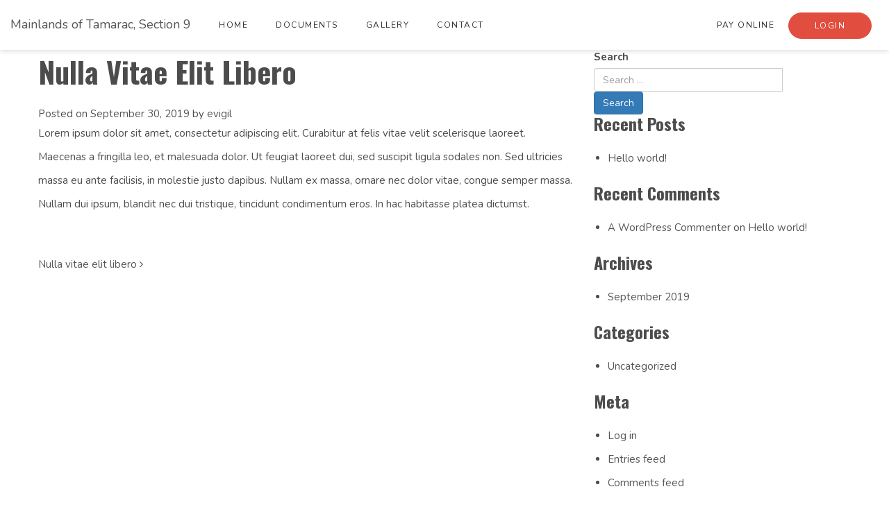

--- FILE ---
content_type: text/css
request_url: https://mainlands9.com/wp-content/themes/frontstep-citrus-pop/style.css?ver=6.8.2
body_size: 7467
content:
/*
 Theme Name:   Citrus Pop
 Theme URI:    https://frontsteps.com
 Description:  FrontStep's Citrus POP Theme
 Author:       FrontStep 
 Template:     frontsteps
 Version:      1.0.0 
*/
html, body {
  width: auto;
  height: auto;
  margin: 0;
  padding: 0; }

html {
  height: 100%;
  -webkit-font-smoothing: antialiased; }

/* General */
body {
  font-size: 15px;  
  background: #ffffff;
  color: #555555; }

a {
  color: #555555;
  outline: none;
  -webkit-font-smoothing: antialiased; }
  a:hover, a:focus {
    outline: none;
    color: #555555;
    text-decoration: none; }

ul {
  padding: 0 0 0 20px; }

.h1, .h2, .h3, .h4, .h5, h1, h2, h3, h4, h5 {
  
  font-weight: 600;
  xtext-transform: uppercase;
  margin: 0 0 20px 0;
  -webkit-font-smoothing: antialiased; }

h4 {
  font-weight: 400;
  font-size: 24px; }

h5 {
  font-weight: 600;
  font-size: 20px; }

p, ul, li {
  font-size: 15px;
  
  line-height: 34px;
  margin-bottom: 20px;
  -webkit-font-smoothing: antialiased; }

p {
  line-height: 34px; }
  p:last-child {
    margin-bottom: 0px; }

li {
  margin: 0; }

.clear {
  clear: both; }

.pointer {
  cursor: pointer; }

.text-light {
  font-weight: 300; }

.text-regular {
  font-weight: 400 !important; }

.text-bold {
  font-weight: 700 !important; }
  .text-bold .icon:before {
    font-weight: 700 !important; }

.text-semibold {
  font-weight: 600 !important; }
  .text-semibold .icon:before {
    font-weight: 700 !important; }

.text-extrabold {
  font-weight: 800; }

.text-italic {
  font-style: italic; }

.uppercase {
  text-transform: uppercase !important; }

.capitalize {
  text-transform: capitalize !important; }

.relative {
  position: relative; }

.absolute {
  position: absolute; }

.block {
  display: block; }

.inline-block {
  display: inline-block; }

.animated-normal {
  transition: all 0.3s; }

.before:before,
.after:after {
  position: absolute;
  display: block;
  content: '';
  top: 0;
  left: 0;
  right: 0;
  bottom: 0; }

.no-padding {
  padding: 0 !important; }

.no-margin {
  margin: 0 !important; }

.border-radius-10 {
  border-radius: 10px; }

.no-padding-left {
  padding-left: 0 !important; }

.no-padding-right {
  padding-right: 0 !important; }

.no-padding-top {
  padding-top: 0 !important; }

.no-padding-bottom {
  padding-bottom: 0 !important; }
.section-intro .container .title-block{
  max-width: none;
}
.section {
  padding: 110px 0;
  position: relative; }
  @media (max-width: 768px) {
    .section {
      padding: 50px 0; } }

.title-block {
  margin-bottom: 40px; }
  @media (max-width: 768px) {
    .title-block {
      margin-bottom: 20px; } }

.section-parallax {
  position: relative; }
  .section-parallax .container {
    position: relative;
    transition: all 0.3s;
    z-index: 2; }
  .section-parallax:after {
    content: '';
    width: 100%;
    height: 100%;
    top: 0;
    left: 0;
    background: #000000;
    position: absolute;
    opacity: 0.5;
    z-index: 1; }

.h1, h1 {
  font-size: 42px;
  line-height: normal; }

.h2, h2 {
  font-size: 30px;
  line-height: 48px; }

.h3, h3 {
  font-size: 24px; }

.h4, h4 {
  font-size: 20px; }

.h5, h5 {
  font-size: 18px; }

@media (max-width: 768px) {
  .h1, h1 {
    font-size: 42px; }

  .h2, h2 {
    font-size: 30px; }

  .h3, h3 {
    font-size: 24px; }

  .h4, h4 {
    font-size: 20px; }

  .h5, h5 {
    font-size: 18px; } }
.full-width {
  width: 100%; }

.fill {
  width: 100%;
  background-position: center center;
  background-repeat: no-repeat;
  background-size: cover; }
  .fill.fill-top {
    background-position: top center; }

.horizontal-center, .horizontal-left, .horizontal-right {
  float: none; }

.horizontal-center {
  margin-left: auto;
  margin-right: auto;
  left: 0;
  right: 0; }

.horizontal-left {
  margin-left: 0;
  margin-right: auto;
  left: 0; }

.horizontal-right {
  margin-left: auto;
  margin-right: 0;
  right: 0; }

.vertical-center {
  z-index: 1;
  position: absolute;
  top: 50%;
  transform: translateY(-50%);
  -webkit-transform: translateY(-50%);
  transform-style: preserve-3d;
  -webkit-transform-style: preserve-3d; }

.pull-bottom {
  display: inline-block;
  vertical-align: bottom;
  float: none; }

.pull-middle {
  display: inline-block;
  vertical-align: middle !important;
  float: none; }

/* Buttons */
.button {
  min-width: 190px;
  max-width: 425px;
  display: inline-block;
  padding: 12px 2em;
  border: none;
  background: none;
  color: inherit;
  vertical-align: middle;
  position: relative;
  z-index: 1;
  font-size: 14px;
  line-height: normal; }
  .button:focus {
    outline: none;
    color: #ffffff; }

.button-normal {
  color: #926d4d;
  padding: 12px;
  border-bottom: 3px solid #d9ad6c;
  transition: all 0.3s;
  font-weight: 500;
  min-width: inherit; }
  .button-normal:focus, .button-normal:hover {
    border-color: #926d4d; }

.button-border {
  color: #926d4d;
  padding: 12px 20px;
  border: 2px solid #926d4d;
  transition: all 0.3s;
  font-weight: 500;
  min-width: inherit;
  font-size: 16px; }
  .button-border:hover {
    color: #ffffff;
    background: #926d4d; }

.button-primary {
  overflow: hidden;
  transition: all 0.3s;
  color: #ffffff !important;
  background: #4CBDD7;
  border-radius: 4px;
  
  font-weight: normal;
  border: none;
  text-align: center;
  min-width: inherit;
  text-transform: uppercase;
  letter-spacing: 2px;
  padding: 15px 40px;
  box-shadow: 0px 2px 7px rgba(0, 0, 0, 0.5); }
  .button-primary:hover {
    color: #ffffff !important;
    background: #2ca0ba; }
  .button-primary:focus {
    color: #ffffff; }

.button-dark {
  overflow: hidden;
  transition: all 0.3s;
  color: #f8e50f;
  background: #463a10;
  position: relative;
  font-size: 20px;
  font-weight: normal;
  border-radius: 50px;
  border: none;
  text-align: center; }
  .button-dark:hover {
    color: #ffffff;
    background: #333333; }
  .button-dark.button-brown {
    background: #1081b5; }
    .button-dark.button-brown:hover {
      border-color: #4CBDD7;
      background: transparent;
      color: #4CBDD7; }

.button-white {
  overflow: hidden;
  transition: all 0.3s;
  color: #ffffff;
  background: transparent;
  text-transform: uppercase;
  position: relative;
  
  font-weight: 500;
  border-radius: 50px;
  border: 1px solid #ffffff;
  text-align: center; }
  .button-white:hover {
    color: #E24C3E;
    background: #ffffff; }
  .button-white.button-red {
    background: transparent;
    color: #E24C3E;
    border: 1px solid #E24C3E; }
    .button-white.button-red:hover {
      border-color: #E24C3E;
      background: #E24C3E;
      color: #ffffff; }
  .button-white:focus {
    outline: none; }

.button-full {
  width: 100%;
  display: block; }

.button-thin-border {
  border: 1px solid; }

.bg-grey {
  background: #f9f9f9 !important; }

.bg-white {
  background: #ffffff !important; }

.bg-blue {
  background: #4CBDD7 !important; }

.bg-orange {
  background: #f68b29 !important; }

.bg-yellow {
  background: #f8e50f !important; }

.bg-dyellow {
  background: #d9a915 !important; }

.bg-lightgrey {
  background: #f9f9f9 !important; }

.bg-lightdark {
  background: #47494d !important; }

.color-primary {
  color: #555555 !important; }

.color-blue {
  color: #4CBDD7 !important; }

.color-white {
  color: #ffffff !important; }

.color-orange {
  color: #f68b29 !important; }

.color-yellow {
  color: #f8e50f !important; }

.color-dyellow {
  color: #d9a915 !important; }

.color-grey {
  color: #94989d !important; }

.color-dark {
  color: #333333 !important; }

.color-brown {
  color: #926d4d !important; }

.box-grey {
  border: solid 1px #d0d0d0; }

.box-grey:after {
  bottom: -4px;
  border-bottom: 3px solid #f2f2f2; }

/* Header */
#header {
  top: 0px;
  left: 0px;
  right: 0px;
  padding: 0px;
  background: #ffffff;
  position: fixed;
  width: 100%;
  z-index: 10;
  -webkit-transition: all 0.4s;
  transition: all 0.4s;
  box-shadow: 0px 2px 7px rgba(0, 0, 0, 0.12528); }
  #header .container .logo-column {
    float: left;
    margin-right: 20px; }
    #header .container .logo-column .logo {
      display: block;
      float: left;
      margin: 18px 0;
      width: 131px; }
  #header .container .navigation-column {
    float: left;
    margin-top: 0px; }
    #header .container .navigation-column .navbar-default {
      border: none;
      margin-bottom: 0px;
      min-height: inherit;
      position: relative;
      border-radius: none;
      background: transparent; }
      #header .container .navigation-column .navbar-default .navbar-nav {
        float: none;
        margin: 0; }
        #header .container .navigation-column .navbar-default .navbar-nav li {
          position: relative;
          margin: 0; }
          #header .container .navigation-column .navbar-default .navbar-nav li .fa, #header .container .navigation-column .navbar-default .navbar-nav li .caret {
            display: none; }
          #header .container .navigation-column .navbar-default .navbar-nav li a {
            border: none;
            padding: 0px;
            margin: 0;
            font-size: 12px;
            
            font-weight: 500;
            color: #333333;
            transition: all 0.3s;
            line-height: 72px;
            padding: 0 20px;
            text-transform: uppercase;
            letter-spacing: 1.5px;
            background: none; }
            #header .container .navigation-column .navbar-default .navbar-nav li a:hover {
              color: #E24C3E; }
          #header .container .navigation-column .navbar-default .navbar-nav li.active a {
            color: #E24C3E; }
          #header .container .navigation-column .navbar-default .navbar-nav li.dropdown > a:after {
            content: "\f107";
            position: absolute;
            right: 0;
            top: 50%;
            transform: translateY(-60%);
            display: inline-block;
            font: normal normal normal 14px/1 FontAwesome;
            font-size: 20px; }
          #header .container .navigation-column .navbar-default .navbar-nav li.dropdown .dropdown-menu {
            list-style: none;
            margin: 0;
            padding: 0;
            top: auto;
            width: 100%;
            min-width: 280px;
            z-index: 3;
            border: none;
            border-radius: 0; }
            #header .container .navigation-column .navbar-default .navbar-nav li.dropdown .dropdown-menu li {
              padding: 0;
              margin: 0;
              position: relative;
              display: block; }
              #header .container .navigation-column .navbar-default .navbar-nav li.dropdown .dropdown-menu li a {
                display: block;
                color: #555555 !important;
                background: transparent;
                line-height: normal;
                padding: 15px 20px 11px 20px;
                border-bottom: 1px solid #ddd;
                line-height: normal;
                white-space: pre-wrap;
                font-weight: normal; }
                #header .container .navigation-column .navbar-default .navbar-nav li.dropdown .dropdown-menu li a:before {
                  display: none; }
                #header .container .navigation-column .navbar-default .navbar-nav li.dropdown .dropdown-menu li a:hover {
                  background: #d9ad6c;
                  color: #ffffff !important;
                  border-color: #d9ad6c; }
          #header .container .navigation-column .navbar-default .navbar-nav li:first-child {
            margin-left: 0; }
  #header .container .right-column {
    float: right; }
    #header .container .right-column ul {
      float: none;
      margin: 0; }
      #header .container .right-column ul li {
        position: relative;
        margin: 0; }
        #header .container .right-column ul li a {
          border: none;
          padding: 0px;
          margin: 0;
          font-size: 12px;
          
          font-weight: 500;
          color: #333333;
          transition: all 0.3s;
          line-height: 72px;
          padding: 0 20px;
          text-transform: uppercase;
          letter-spacing: 1.5px;
          background: none;
          display: block;
          text-align: center; }
          #header .container .right-column ul li a:hover {
            color: #E24C3E; }
        #header .container .right-column ul li.login a {
          margin-top: 18px;
          color: #E24C3E!important;
          line-height: 36px;
          padding: 0 20px;
          min-width: 120px;
          border-radius: 20px;
          border: 1px solid #E24C3E;
          background: #ffffff!important; }
          #header .container .right-column ul li.login a:hover {
            color: #ffffff;
            background: #E24C3E; }
  @media (max-width: 991px) {
    #header .container .logo-column {
      float: none;
      margin-right: 0; }
    #header .container .navigation-column {
      float: none;
      max-height: calc(100vh - 81px);
      overflow: auto;
      margin: 0 -15px;
      width: calc(100% + 30px); }
      #header .container .navigation-column .navbar-default .navbar-collapse {
        border-top: 5px solid rgba(0, 0, 0, 0.15); }
      #header .container .navigation-column .navbar-default .navbar-nav li {
        position: relative;
        margin: 0;
        overflow: hidden; }
        #header .container .navigation-column .navbar-default .navbar-nav li .fa {
          display: block;
          position: absolute;
          top: 0;
          right: 0;
          width: 50px;
          height: 50px;
          line-height: 50px;
          font-size: 22px;
          text-align: center;
          z-index: 1;
          cursor: pointer;
          color: #ffffff;
          transition: all 0.3s; }
        #header .container .navigation-column .navbar-default .navbar-nav li a {
          line-height: 50px;
          padding-right: 50px;
          padding: 0 20px;
          border-bottom: 1px solid rgba(0, 0, 0, 0.15); }
          #header .container .navigation-column .navbar-default .navbar-nav li a:after, #header .container .navigation-column .navbar-default .navbar-nav li a:before {
            display: none !important; }
      #header .container .navigation-column .navbar-default .navbar-nav .dropdown > a {
        background: transparent; }
        #header .container .navigation-column .navbar-default .navbar-nav .dropdown > a:after {
          display: none; }
        #header .container .navigation-column .navbar-default .navbar-nav .dropdown > a.open, #header .container .navigation-column .navbar-default .navbar-nav .dropdown > a.open:hover, #header .container .navigation-column .navbar-default .navbar-nav .dropdown > a:hover {
          background: none;
          color: #ffffff; }
      #header .container .navigation-column .navbar-default .navbar-nav .dropdown ul.dropdown-menu {
        position: relative;
        text-align: left;
        background: transparent;
        display: none !important; }
        #header .container .navigation-column .navbar-default .navbar-nav .dropdown ul.dropdown-menu li {
          padding: 0;
          margin: 0;
          position: relative;
          display: block; }
          #header .container .navigation-column .navbar-default .navbar-nav .dropdown ul.dropdown-menu li a {
            color: #ffffff !important;
            line-height: normal;
            padding-left: 40px;
            background: rgba(255, 255, 255, 0.15);
            border-bottom: 1px solid rgba(255, 255, 255, 0.1); }
            #header .container .navigation-column .navbar-default .navbar-nav .dropdown ul.dropdown-menu li a:hover, #header .container .navigation-column .navbar-default .navbar-nav .dropdown ul.dropdown-menu li a:focus {
              xcolor: #f8e50f !important; }
      #header .container .navigation-column .navbar-default .navbar-nav .open .fa {
        transform: rotate(-180deg); }
      #header .container .navigation-column .navbar-default .navbar-nav .open ul.dropdown-menu {
        display: block !important; }
    #header .container .right-column {
      float: none;
      position: absolute;
      top: 0;
      right: 70px; }
      #header .container .right-column ul {
        display: flex; }
        #header .container .right-column ul li.login a {
          padding: 0 20px;
          min-width: inherit; } }
  @media (max-width: 520px) {
    #header .container .right-column {
      right: 55px; }
      #header .container .right-column ul {
        display: flex; }
        #header .container .right-column ul li a {
          padding: 0 15px;
          letter-spacing: 0; }
        #header .container .right-column ul li.login a {
          margin-top: 20px;
          line-height: 28px;
          padding: 0 15px;
          min-width: inherit; } }

.logged-in #header {
  top: 32px; }

@media screen and (max-width: 782px) {
  .logged-in #header {
    top: 46px; } }
.container {
  max-width: 1200px !important;
  width: 100%; }

.container-full {
  max-width: 100% !important;
  width: 100%; }

.main-container {
  margin-top: 72px;
  position: relative; }
  @media (max-width: 991px) {
    .main-container {
      margin-top: 72px; } }

.dropdown-submenu {
  display: none;
  position: absolute;
  right: 100%;
  top: 0;
  padding: 0;
  margin: 0; }
  .dropdown-submenu li {
    list-style: none; }

.dropdown:hover .dropdown-menu {
  xdisplay: block;
  margin-top: 0; }

.dropdown-menu-child:hover .dropdown-submenu {
  display: block;
  margin-top: 0; }

/* Hamburger Menu */
.navbar-header {
  border: none;
  box-shadow: none;
  float: right;
  margin-top: 11px; }
  .navbar-header .navbar-toggle {
    border-radius: 0px;
    background: transparent !important;
    border: none;
    border-radius: 0px;
    float: right;
    margin: 15px 0;
    padding: 0px;
    position: relative; }
    .navbar-header .navbar-toggle .icon-bar {
      background: #333333;
      border-radius: 1px;
      display: block;
      width: 26px;
      height: 2px;
      transition: all 0.3s; }
    .navbar-header .navbar-toggle .icon-bar + .icon-bar {
      margin-top: 7px; }
    .navbar-header .navbar-toggle .top-bar {
      transform: rotate(45deg);
      -webkit-transform: rotate(45deg);
      -webkit-transform-origin: left 6px;
      transform-origin: left 6px;
      margin-top: -2px; }
    .navbar-header .navbar-toggle .middle-bar {
      opacity: 0; }
    .navbar-header .navbar-toggle .bottom-bar {
      transform: rotate(-45deg);
      -webkit-transform: rotate(-45deg);
      transform-origin: left -3px;
      -webkit-transform-origin: left -3px;
      margin-top: 10px !important;
      margin-left: 1px !important; }
    .navbar-header .navbar-toggle.collapsed .icon-bar.top-bar {
      transform: rotate(0);
      -webkit-transform: rotate(0);
      margin-top: 0px; }
    .navbar-header .navbar-toggle.collapsed .icon-bar.middle-bar {
      opacity: 1; }
    .navbar-header .navbar-toggle.collapsed .icon-bar.bottom-bar {
      transform: rotate(0);
      -webkit-transform: rotate(0);
      margin-top: 7px !important;
      margin-left: 0px !important; }
    .navbar-header .navbar-toggle:hover, .navbar-header .navbar-toggle:focus {
      background: transparent; }
      .navbar-header .navbar-toggle:hover .icon-bar, .navbar-header .navbar-toggle:focus .icon-bar {
        background-color: #333333; }

@media (min-width: 992px) {
  .navbar-collapse.collapse {
    display: block !important;
    height: auto !important;
    padding-bottom: 0;
    overflow: visible !important; } }
.bg-cover {
  -webkit-background-size: cover;
  -moz-background-size: cover;
  -o-background-size: cover;
  background-size: cover;
  background-position: center center; }

.bg-image {
  position: absolute;
  left: 0;
  right: 0;
  bottom: 0;
  top: 0;
  background-size: cover;
  opacity: 0.5; }

/* ///////////////// */
/*     HOME PAGE     */
/* ///////////////// */
/* Section Hero */
.section-hero {
  padding: 220px 0 260px 0;
  position: relative;
  transition: all 0.3s;
  background: #000000;
  overflow: hidden; }
  .section-hero .bg-image {
    position: absolute;
    left: 0;
    right: 0;
    bottom: 0;
    top: 0;
    background-size: cover;
    opacity: 1; }
  .section-hero .hero-block {
    background: #E24C3E;
    padding: 60px 50px; }
    .section-hero .hero-block .h1 {
      font-size: 32px;
      margin: 0 0 10px 0; }
    .section-hero .hero-block p {
      font-size: 18px;
      line-height: normal;
       }
  .section-hero.section-inner-hero {
    padding: 200px 0 150px 0; }
    .section-hero.section-inner-hero .hero-block {
      max-width: 340px;
      margin: 0 auto;
      padding: 30px 0; }
      .section-hero.section-inner-hero .hero-block .h1 {
        font-size: 32px;
        margin: 0 0 10px 0; }
      .section-hero.section-inner-hero .hero-block p {
        font-size: 18px;
        line-height: normal;
        }
  @media (max-width: 991px) {
    .section-hero {
      padding: 200px 0; }
      .section-hero.section-inner-hero {
        padding: 90px 0; } }
  @media (max-width: 768px) {
    .section-hero {
      padding: 120px 0; }
      .section-hero.section-inner-hero {
        padding: 80px 0; }
        .section-hero.section-inner-hero .hero-block {
          padding: 24px 0; }
          .section-hero.section-inner-hero .hero-block .h1 {
            font-size: 28px; } }
  @media (max-width: 575px) {
    .section-hero {
      padding: 70px 0; }
      .section-hero.section-inner-hero {
        padding: 70px 0; } }

/* Intro Section */
body .section-intro {
  padding: 60px 0; }
  .section-intro .container {
    max-width: 1060px !important; }
    .section-intro .container .intro-block {
      margin: 60px 0;
      clear: both; }
      .section-intro .container .intro-block .content-block {
        margin: 60px 60px 60px 0; }
        .section-intro .container .intro-block .content-block .title-block {
          max-width: 380px; }
          .section-intro .container .intro-block .content-block .title-block .h2 {
            font-size: 24px;
            line-height: normal; }
        .section-intro .container .intro-block .content-block.right-text {
          margin: 60px; }
        .section-intro .container .intro-block .content-block p {
          
          font-size: 15px;
          line-height: 34px; }
      .section-intro .container .intro-block .image-block {
        margin: 30px 0 120px 0; }
    .section-intro .container .text-block {
      margin-bottom: 30px; }
  @media (max-width: 991px) {
    .section-intro {
      padding: 50px 0; }
      .section-intro .container {
        max-width: 1060px !important; }
        .section-intro .container .intro-block {
          margin: 30px 0;
          clear: both; }
          .section-intro .container .intro-block .content-block {
            margin: 30px 30px 30px 0; }
            .section-intro .container .intro-block .content-block .title-block {
              max-width: 380px; }
              .section-intro .container .intro-block .content-block .title-block .h2 {
                font-size: 18px; }
            .section-intro .container .intro-block .content-block.right-text {
              margin: 30px; }
            .section-intro .container .intro-block .content-block p {
              
              font-size: 15px;
              line-height: 28px; }
          .section-intro .container .intro-block .image-block {
            margin-bottom: 60px; } }
  @media (max-width: 768px) {
    .section-intro {
      padding: 30px 0; }
      .section-intro .container .intro-block {
        margin: 15px 0; }
        .section-intro .container .intro-block .content-block .title-block {
          max-width: inherit; }
        .section-intro .container .intro-block .content-block.right-text {
          margin: 0px; }
        .section-intro .container .intro-block .image-block {
          margin-bottom: 40px; } }

/* About Section */
.section-about {
  position: relative;
  padding: 90px 0;
  background: #333333; }
  .section-about .container .content-block {
    max-width: 700px;
    margin: 0 auto;
    background: #E24C3E;
    padding: 80px 80px 50px 80px; }
    .section-about .container .content-block .h2 {
      font-size: 24px;
      line-height: normal; }
    .section-about .container .content-block p {
      font-size: 15px;
      line-height: 34px; }
    .section-about .container .content-block .btn-block {
      padding-top: 20px; }
  @media (max-width: 768px) {
    .section-about {
      padding: 50px 0; } }

/* Resource Section */
.section-resources {
  position: relative;
  padding: 150px 0; }
  .section-resources .container .resources-block {
    margin-bottom: 30px; }
    .section-resources .container .resources-block .title-block {
      margin: 0; }
      .section-resources .container .resources-block .title-block .h3 {
        font-size: 20px;
        line-height: normal;
        min-height: 50px;
        margin: 0; }
    .section-resources .container .resources-block .content-block p {
      font-size: 15px;
      line-height: 34px;
      
      padding-right: 50px; }
  @media (max-width: 768px) {
    .section-resources {
      padding: 60px 0 30px 0; } }

/* Gallery Section */
.section.section-gallery {
  padding: 90px 0; }
  .section-gallery .container .title-block {
    max-width: 620px;
    margin: 0 auto 60px auto; }
    .section-gallery .container .title-block .h2 {
      font-size: 24px;
      line-height: normal; }
    .section-gallery .container .title-block p {
      font-size: 15px;
      line-height: 34px;
       }
  .section-gallery .gallery-group {
    margin-bottom: 50px;
    overflow: hidden; }
  .section-gallery .owl-carousel .owl-nav button {
    position: absolute;
    top: 50%;
    left: 0px;
    width: 60px;
    height: 120px;
    border-radius: 3px;
    border: 1px solid #6c6c6c;
    xbox-shadow: 0 4px 8px rgba(125, 129, 137, 0.2);
    background-size: 19px 36px !important;
    outline: none;
    transform: translateY(-50%); }
    .section-gallery .owl-carousel .owl-nav button.owl-prev {
      background: #6c6c6c url(images/arrow-left.png) center no-repeat;
      border-radius: 0 3px 3px 0; }
      .section-gallery .owl-carousel .owl-nav button.owl-prev:hover {
        border: 1px solid #444444;
        background: #444444 url(images/arrow-left.png) center no-repeat; }
    .section-gallery .owl-carousel .owl-nav button.owl-next {
      right: 0px;
      left: inherit;
      background: #6c6c6c url(images/arrow-right.png) center no-repeat;
      border-radius: 3px 0 0 3px; }
      .section-gallery .owl-carousel .owl-nav button.owl-next:hover {
        border: 1px solid #444444;
        background: #444444 url(images/arrow-right.png) center no-repeat; }
  @media (max-width: 768px) {
    .section-gallery {
      padding: 50px 0; } }

/* Dark Section */
.section-testimonials {
  position: relative;
  padding: 90px 0;
  background: #333333; }
  .section-testimonials .testimonial-block {
    margin: 0; }
    .section-testimonials .testimonial-block p {
      font-size: 24px;
      line-height: 36px;
      margin-bottom: 40px; }
  @media (max-width: 768px) {
    .section-testimonials {
      padding: 50px 0; } }

.section-light .bg-image {
  opacity: 0.15; }

/* Image Text Section */
.section-image-text {
  padding: 0;
  background: #f9f9f9; }
  .section-image-text .image-text-row {
    display: flex; }
    .section-image-text .image-text-row .content-block {
      width: 50%; }
      .section-image-text .image-text-row .content-block .content-inner {
        max-width: 750px;
        margin: 0 auto;
        padding: 180px 150px 180px 120px; }
    .section-image-text .image-text-row .image-block {
      width: 50%; }
      .section-image-text .image-text-row .image-block img {
        display: none; }
    .section-image-text .image-text-row.image-right .content-block {
      order: 1; }
    .section-image-text .image-text-row.image-right .image-block {
      order: 2; }
  @media (max-width: 991px) {
    .section-image-text .image-text-row .content-block .content-inner {
      padding: 100px; } }
  @media (max-width: 768px) {
    .section-image-text .image-text-row {
      display: block; }
      .section-image-text .image-text-row .content-block {
        width: 100%; }
        .section-image-text .image-text-row .content-block .content-inner {
          padding: 50px 40px;
          max-width: inherit; }
      .section-image-text .image-text-row .image-block {
        width: 100%; }
        .section-image-text .image-text-row .image-block img {
          display: block; } }

.section-accredidations {
  text-align: center; }
  .section-accredidations .acc-col {
    width: inherit;
    display: inline-block;
    float: none;
    padding: 0;
    margin: 0 40px; }
    .section-accredidations .acc-col .logo-block {
      margin-bottom: 30px; }

/* Service Section */
.section-service {
  padding: 100px 0 70px 0;
  background: #ffffff; }
  .section-service .bg-image {
    opacity: 0.1; }
  .section-service .container .title-block {
    padding: 0 60px;
    margin-bottom: 60px; }
    .section-service .container .title-block .h2 {
      margin-bottom: 10px; }
  .section-service .container .service-block {
    padding: 0 60px;
    margin-bottom: 60px;
    position: relative;
    color: #333333; }
    .section-service .container .service-block .icon-block {
      margin-bottom: 25px; }
    .section-service .container .service-block h3 {
      position: relative;
      padding-bottom: 18px;
      margin-bottom: 15px; }
      .section-service .container .service-block h3:after {
        content: '';
        position: absolute;
        width: 80px;
        height: 2px;
        background: #926d4d;
        left: 0;
        bottom: 0; }
    .section-service .container .service-block p {
      margin-bottom: 25px; }
    .section-service .container .service-block .btn-block {
      text-align: right; }
  @media (max-width: 991px) {
    .section-service {
      padding: 80px 0; }
      .section-service .container .title-block {
        padding: 0 30px;
        margin-bottom: 30px; }
      .section-service .container .service-block {
        padding: 0 30px;
        margin-bottom: 30px; }
        .section-service .container .service-block .icon-block {
          margin-bottom: 20px; } }
  @media (max-width: 768px) {
    .section-service {
      padding: 60px 0 30px 0; }
      .section-service .container .title-block {
        padding: 0; }
      .section-service .container .service-block {
        padding: 0; } }

/* Call to Action Section */
.section-cta {
  position: relative;
  padding: 90px 0;
  background: #333333; }
  .section-cta .bg-image {
    xopacity: 0.15; }
  .section-cta .container .content-block {
    max-width: 700px;
    margin: 0 auto;
    background: #E24C3E;
    padding: 80px 80px 50px 80px; }
    .section-cta .container .content-block .h2 {
      font-size: 24px;
      line-height: normal; }
    .section-cta .container .content-block p {
      font-size: 15px;
      line-height: 34px;
       }
    .section-cta .container .content-block .btn-block {
      padding-top: 20px; }
  @media (max-width: 991px) {
    .section-cta .container .content-block {
      max-width: 600px;
      padding: 60px; } }
  @media (max-width: 768px) {
    .section-cta .container .content-block {
      max-width: 450px;
      padding: 40px; } }

/* ////////////////// */
/*     ABOUT PAGE     */
/* ////////////////// */
.section-stat {
  padding: 120px 0; }
  .section-stat .container .stat-block {
    max-width: 307px;
    margin: 0 auto 30px auto; }
    .section-stat .container .stat-block .h3 {
      margin-bottom: 10px; }
    .section-stat .container .stat-block p {
      line-height: 32px; }
  @media (max-width: 768px) {
    .section-stat {
      padding: 50px 0; }
      .section-stat .container .stat-block {
        max-width: inherit; } }

/* Team Section */
.section-team {
  padding: 100px 0; }
  .section-team .container .title-block {
    margin-bottom: 40px; }
  .section-team .container .team-group {
    max-width: 780px;
    margin: 0 auto; }
    .section-team .container .team-group .team-block {
      xmax-width: 370px;
      xmargin: 0 auto 70px auto; }
      .section-team .container .team-group .team-block .info-block .h4 {
        margin-bottom: 15px; }
      .section-team .container .team-group .team-block .info-block .bio-link {
        display: inline-block;
        transition: all 0.3s; }
        .section-team .container .team-group .team-block .info-block .bio-link:hover {
          color: #4CBDD7; }
  @media (max-width: 768px) {
    .section-team {
      padding: 50px 0; }
      .section-team .container .title-block {
        margin-bottom: 40px; }
      .section-team .container .team-block {
        margin-bottom: 50px; }
        .section-team .container .team-block .img-block {
          margin: 0 auto 30px auto; } }

.modal-team .modal-dialog {
  width: 100%;
  max-width: 670px;
  margin-top: 10%; }
  .modal-team .modal-dialog .modal-content {
    box-shadow: none;
    background: #333333;
    border-radius: 0;
    border: none; }
  .modal-team .modal-dialog .modal-close {
    position: absolute;
    top: 25px;
    right: 25px;
    width: 17px;
    z-index: 1; }
  .modal-team .modal-dialog .modal-body {
    padding: 68px;
    color: #ffffff; }
    .modal-team .modal-dialog .modal-body .title-block {
      margin-bottom: 30px; }
      .modal-team .modal-dialog .modal-body .title-block h3 {
        position: relative;
        margin: 0; }
@media (max-width: 768px) {
  .modal-team .modal-dialog {
    margin-top: 30px; }
    .modal-team .modal-dialog .modal-body {
      padding: 30px; } }

.modal-backdrop {
  background: #ffffff; }
  .modal-backdrop.in {
    opacity: 0.9; }

.section-box {
  padding: 100px 0; }
  .section-box .container .box-block {
    margin-bottom: 70px; }
    .section-box .container .box-block .img-block {
      max-width: 370px;
      margin: 0 auto 45px auto; }
    .section-box .container .box-block .info-block {
      padding-right: 20px; }
      .section-box .container .box-block .info-block .h1 {
        font-size: 24px;
        margin: 0 0 10px 0; }
      .section-box .container .box-block .info-block p {
        font-size: 15px; }
  @media (max-width: 768px) {
    .section-box {
      padding: 50px 0; }
      .section-box .container .box-block {
        margin-bottom: 50px; }
        .section-box .container .box-block .img-block {
          max-width: 100%;
          margin: 0 auto 30px auto; }
          .section-box .container .box-block .img-block img {
            width: 100%; } }

/* /////////// */
/*   CONTACT   */
/* /////////// */
.section-contact {
  position: relative;
  overflow: hidden; }
  .section-contact .container {
    position: relative;
    z-index: 1; }
    .section-contact .container .form-block {
      xmargin-bottom: 100px; }
      .section-contact .container .form-block .form-group {
        margin-bottom: 45px; }
        .section-contact .container .form-block .form-group br {
          display: none; }
        .section-contact .container .form-block .form-group label {
          font-size: 15px;
          
          font-weight: 400;
          color: #555555;
          display: block;
          margin-bottom: 10px; }
        .section-contact .container .form-block .form-group .form-control {
          background: transparent;
          border-radius: 0;
          border: none;
          border: 1px solid #cccccc;
          color: #333333;
          box-shadow: none;
          height: inherit;
          line-height: normal;
          padding: 17px;
          font-size: 18px;
          -webkit-appearance: none; }
        .section-contact .container .form-block .form-group input[type="number"] {
          -moz-appearance: textfield; }
          .section-contact .container .form-block .form-group input[type="number"]::-webkit-inner-spin-button, .section-contact .container .form-block .form-group input[type="number"]::-webkit-outer-spin-button {
            -webkit-appearance: none;
            margin: 0; }
        .section-contact .container .form-block .form-group textarea.form-control {
          height: 150px;
          line-height: normal;
          margin-top: 20px; }
        .section-contact .container .form-block .form-group.submit-group {
          text-align: center; }
          .section-contact .container .form-block .form-group.submit-group input[type="submit"] {
            transition: all 0.3s;
            color: #E24C3E;
            background: transparent;
            border-radius: 50px;
            
            font-size: 12px;
            font-weight: 500;
            border: 1px solid #E24C3E;
            text-align: center;
            min-width: inherit;
            text-transform: uppercase;
            letter-spacing: 2px;
            padding: 12px 2em;
            min-width: 190px;
            box-shadow: 0px 2px 7px rgba(0, 0, 0, 0.12959); }
            .section-contact .container .form-block .form-group.submit-group input[type="submit"]:hover {
              background: #E24C3E;
              color: #ffffff; }
            .section-contact .container .form-block .form-group.submit-group input[type="submit"]:focus {
              color: #E24C3E; }
      .section-contact .container .form-block .row:last-child .form-group {
        margin: 0; }
    .section-contact .container .address-block p {
      font-size: 22px;
      line-height: 34px;
      color: #727272; }
  @media (max-width: 768px) {
    .section-contact {
      padding: 50px 0; }
      .section-contact .container .form-block {
        margin-bottom: 50px; }
        .section-contact .container .form-block .form-group {
          margin-bottom: 25px; } }

/* ////////// */
/*   FOOTER   */
/* ////////// */
footer {
  position: relative;
  width: 100%;
  background: #ffffff; }
  footer .section-footer {
    padding: 70px 0 40px 0; }
    footer .section-footer .container .footer-block {
      margin-bottom: 60px; }
      footer .section-footer .container .footer-block .company-name {
        font-size: 16px;
        
        font-weight: 600; }
      footer .section-footer .container .footer-block .address {
        color: #555555;
        font-size: 14px;
        
        margin-bottom: 20px; }
      footer .section-footer .container .footer-block .social-block {
        text-align: center;
        margin: 0;
        padding: 0; }
        footer .section-footer .container .footer-block .social-block li {
          list-style: none;
          display: inline-block;
          margin: 0 10px; }
          footer .section-footer .container .footer-block .social-block li a {
            display: block;
            font-size: 20px;
            color: #333333;
            transition: all 0.3s; }
            footer .section-footer .container .footer-block .social-block li a:hover {
              color: #E24C3E; }
    footer .section-footer .container .footer-menu ul {
      text-align: center;
      margin: 0;
      padding: 0; }
      footer .section-footer .container .footer-menu ul li {
        list-style: none;
        display: inline-block;
        margin: 0 10px; }
        footer .section-footer .container .footer-menu ul li a {
          display: block;
          font-size: 12px;
          
          font-weight: 500;
          position: relative;
          transition: all 0.3s;
          letter-spacing: 0.5px; }
          footer .section-footer .container .footer-menu ul li a:hover {
            color: #E24C3E; }
          footer .section-footer .container .footer-menu ul li a:after {
            content: '|';
            position: absolute;
            right: -13px;
            top: 0; }
        footer .section-footer .container .footer-menu ul li:last-child a:after {
          display: none; }
    footer .section-footer .container .credit-block p {
      font-size: 11px; }
    footer .section-footer .container .credit-block img {
      display: inline-block;
      vertical-align: text-top;
      margin-left: 10px; }
  @media (max-width: 768px) {
    footer .section-footer {
      padding: 50px 0 40px 0; }
      footer .section-footer .container .footer-block {
        margin-bottom: 20px; }
      footer .section-footer .container .footer-menu, footer .section-footer .container .credit-block {
        float: inherit;
        display: block;
        text-align: center; } }

.border-line-bottom {
  position: relative;
  padding-bottom: 40px; }
  .border-line-bottom:after {
    content: '';
    position: absolute;
    width: 78px;
    height: 5px;
    background: #926d4d;
    border: 1px solid #020202;
    bottom: 0;
    left: 50%;
    transform: translateX(-50%); }

.page-not-found .page-header .h2 {
  font-size: 24px;
  line-height: normal; }
.page-not-found .page-header p {
  font-size: 15px;
  line-height: 34px; }
.page-not-found .btn-block {
  padding: 40px 0; }

/* ///////////////////// */
/*    RESPONSIVE VIEW    */
/* ///////////////////// */
@media (max-width: 1200px) {
  .container {
    width: 100%; } }
@media (max-width: 768px) {
  .error404 .original {
    display: none; 
  }
  .error404 .slide.headroom--top {
    display: block;
    visibility: visible;
    opacity: 1;
    transform: none;
    background: #fff; 
  }
  .error404 .slide.headroom--top .logo {
    background: url("../images/vanta-logo.png") no-repeat center center;
    background-size: 100%; 
  }
  .error404 .slide.headroom--top .navbar-default .navbar-toggle .icon-bar {
    background: #505050; 
  } 
  footer .section-footer .container .footer-menu{
    width:100%;
  }
}
@media (max-width: 520px) {
  .error404 #header.original {
    display: none; }
  .error404 .not-found-container {
    border-radius: 3px;
    width: 100%;
    height: 100%;
    max-width: 100%;
    max-height: 100%;
    position: relative;
    top: inherit;
    margin-top: 80px;
    left: inherit;
    margin-left: inherit;
    text-align: center; }
    .error404 .not-found-container .content-box {
      padding: 40px;
      background: transparent; }
      .error404 .not-found-container .content-box h3 {
        font-size: 24px;
        line-height: 32px; }
      .error404 .not-found-container .content-box p {
        font-size: 16px; } }
/* Acf Map section */
.acf-map {
  width: 100%;
  height: 500px; }

.acf-map .gmnoprint img {
  max-width: none; }

.marker-info {
  max-width: 260px; }
  .marker-info h3 {
    font-size: 20px;
    margin: 10px 0; }
  .marker-info p {
    font-size: 14px;
    line-height: 16px;
    margin-bottom: 5px;
    font-weight: 400; }

/* Parent Overwrites */
.section-cta .button-primary
{
      background: #E14E3F;
      color: #ffffff!important;
      border: 1px solid #ffffff;
}
.section-footer p
{
  line-height: 2!important;
}

--- FILE ---
content_type: application/javascript
request_url: https://mainlands9.com/wp-content/themes/frontsteps/js/page-gallery.js?ver=6.8.2
body_size: 21067
content:
// jquery.royalslider v9.5.7
(function (n) {
    function v(b, f) {
        var c, a = this, e = window.navigator, g = e.userAgent.toLowerCase();
        a.uid = n.rsModules.uid++;
        a.ns = ".rs" + a.uid;
        var d = document.createElement("div").style, h = ["webkit", "Moz", "ms", "O"], k = "", l = 0, q;
        for (c = 0; c < h.length; c++)q = h[c], !k && q + "Transform" in d && (k = q), q = q.toLowerCase(), window.requestAnimationFrame || (window.requestAnimationFrame = window[q + "RequestAnimationFrame"], window.cancelAnimationFrame = window[q + "CancelAnimationFrame"] || window[q + "CancelRequestAnimationFrame"]);
        window.requestAnimationFrame ||
        (window.requestAnimationFrame = function (a, b) {
            var c = (new Date).getTime(), d = Math.max(0, 16 - (c - l)), e = window.setTimeout(function () {
                a(c + d)
            }, d);
            l = c + d;
            return e
        });
        window.cancelAnimationFrame || (window.cancelAnimationFrame = function (a) {
            clearTimeout(a)
        });
        a.isIPAD = g.match(/(ipad)/);
        a.isIOS = a.isIPAD || g.match(/(iphone|ipod)/);
        c = function (a) {
            a = /(chrome)[ \/]([\w.]+)/.exec(a) || /(webkit)[ \/]([\w.]+)/.exec(a) || /(opera)(?:.*version|)[ \/]([\w.]+)/.exec(a) || /(msie) ([\w.]+)/.exec(a) || 0 > a.indexOf("compatible") && /(mozilla)(?:.*? rv:([\w.]+)|)/.exec(a) ||
                [];
            return {browser: a[1] || "", version: a[2] || "0"}
        }(g);
        h = {};
        c.browser && (h[c.browser] = !0, h.version = c.version);
        h.chrome && (h.webkit = !0);
        a._a = h;
        a.isAndroid = -1 < g.indexOf("android");
        a.slider = n(b);
        a.ev = n(a);
        a._b = n(document);
        a.st = n.extend({}, n.fn.royalSlider.defaults, f);
        a._c = a.st.transitionSpeed;
        a._d = 0;
        !a.st.allowCSS3 || h.webkit && !a.st.allowCSS3OnWebkit || (c = k + (k ? "T" : "t"), a._e = c + "ransform" in d && c + "ransition" in d, a._e && (a._f = k + (k ? "P" : "p") + "erspective" in d));
        k = k.toLowerCase();
        a._g = "-" + k + "-";
        a._h = "vertical" === a.st.slidesOrientation ?
            !1 : !0;
        a._i = a._h ? "left" : "top";
        a._j = a._h ? "width" : "height";
        a._k = -1;
        a._l = "fade" === a.st.transitionType ? !1 : !0;
        a._l || (a.st.sliderDrag = !1, a._m = 10);
        a._n = "z-index:0; display:none; opacity:0;";
        a._o = 0;
        a._p = 0;
        a._q = 0;
        n.each(n.rsModules, function (b, c) {
            "uid" !== b && c.call(a)
        });
        a.slides = [];
        a._r = 0;
        (a.st.slides ? n(a.st.slides) : a.slider.children().detach()).each(function () {
            a._s(this, !0)
        });
        a.st.randomizeSlides && a.slides.sort(function () {
            return .5 - Math.random()
        });
        a.numSlides = a.slides.length;
        a._t();
        a.st.startSlideId ? a.st.startSlideId >
        a.numSlides - 1 && (a.st.startSlideId = a.numSlides - 1) : a.st.startSlideId = 0;
        a._o = a.staticSlideId = a.currSlideId = a._u = a.st.startSlideId;
        a.currSlide = a.slides[a.currSlideId];
        a._v = 0;
        a.pointerMultitouch = !1;
        a.slider.addClass((a._h ? "rsHor" : "rsVer") + (a._l ? "" : " rsFade"));
        d = '<div class="rsOverflow"><div class="rsContainer">';
        a.slidesSpacing = a.st.slidesSpacing;
        a._w = (a._h ? a.slider.width() : a.slider.height()) + a.st.slidesSpacing;
        a._x = Boolean(0 < a._y);
        1 >= a.numSlides && (a._z = !1);
        a._a1 = a._z && a._l ? 2 === a.numSlides ? 1 : 2 : 0;
        a._b1 =
            6 > a.numSlides ? a.numSlides : 6;
        a._c1 = 0;
        a._d1 = 0;
        a.slidesJQ = [];
        for (c = 0; c < a.numSlides; c++)a.slidesJQ.push(n('<div style="' + (a._l ? "" : c !== a.currSlideId ? a._n : "z-index:0;") + '" class="rsSlide "></div>'));
        a._e1 = d = n(d + "</div></div>");
        var m = a.ns, k = function (b, c, d, e, f) {
            a._j1 = b + c + m;
            a._k1 = b + d + m;
            a._l1 = b + e + m;
            f && (a._m1 = b + f + m)
        };
        c = e.pointerEnabled;
        a.pointerEnabled = c || e.msPointerEnabled;
        a.pointerEnabled ? (a.hasTouch = !1, a._n1 = .2, a.pointerMultitouch = Boolean(1 < e[(c ? "m" : "msM") + "axTouchPoints"]), c ? k("pointer", "down", "move", "up",
            "cancel") : k("MSPointer", "Down", "Move", "Up", "Cancel")) : (a.isIOS ? a._j1 = a._k1 = a._l1 = a._m1 = "" : k("mouse", "down", "move", "up"), "ontouchstart" in window || "createTouch" in document ? (a.hasTouch = !0, a._j1 += " touchstart" + m, a._k1 += " touchmove" + m, a._l1 += " touchend" + m, a._m1 += " touchcancel" + m, a._n1 = .5, a.st.sliderTouch && (a._f1 = !0)) : (a.hasTouch = !1, a._n1 = .2));
        a.st.sliderDrag && (a._f1 = !0, h.msie || h.opera ? a._g1 = a._h1 = "move" : h.mozilla ? (a._g1 = "-moz-grab", a._h1 = "-moz-grabbing") : h.webkit && -1 != e.platform.indexOf("Mac") && (a._g1 =
            "-webkit-grab", a._h1 = "-webkit-grabbing"), a._i1());
        a.slider.html(d);
        a._o1 = a.st.controlsInside ? a._e1 : a.slider;
        a._p1 = a._e1.children(".rsContainer");
        a.pointerEnabled && a._p1.css((c ? "" : "-ms-") + "touch-action", a._h ? "pan-y" : "pan-x");
        a._q1 = n('<div class="rsPreloader"></div>');
        e = a._p1.children(".rsSlide");
        a._r1 = a.slidesJQ[a.currSlideId];
        a._s1 = 0;
        a._e ? (a._t1 = "transition-property", a._u1 = "transition-duration", a._v1 = "transition-timing-function", a._w1 = a._x1 = a._g + "transform", a._f ? (h.webkit && !h.chrome && a.slider.addClass("rsWebkit3d"),
            a._y1 = "translate3d(", a._z1 = "px, ", a._a2 = "px, 0px)") : (a._y1 = "translate(", a._z1 = "px, ", a._a2 = "px)"), a._l ? a._p1[a._g + a._t1] = a._g + "transform" : (h = {}, h[a._g + a._t1] = "opacity", h[a._g + a._u1] = a.st.transitionSpeed + "ms", h[a._g + a._v1] = a.st.css3easeInOut, e.css(h))) : (a._x1 = "left", a._w1 = "top");
        var p;
        n(window).on("resize" + a.ns, function () {
            p && clearTimeout(p);
            p = setTimeout(function () {
                a.updateSliderSize()
            }, 50)
        });
        a.ev.trigger("rsAfterPropsSetup");
        a.updateSliderSize();
        a.st.keyboardNavEnabled && a._b2();
        a.st.arrowsNavHideOnTouch &&
        (a.hasTouch || a.pointerMultitouch) && (a.st.arrowsNav = !1);
        a.st.arrowsNav && (e = a._o1, n('<div class="rsArrow rsArrowLeft"><div class="rsArrowIcn"></div></div><div class="rsArrow rsArrowRight"><div class="rsArrowIcn"></div></div>').appendTo(e), a._c2 = e.children(".rsArrowLeft").click(function (b) {
            b.preventDefault();
            a.prev()
        }), a._d2 = e.children(".rsArrowRight").click(function (b) {
            b.preventDefault();
            a.next()
        }), a.st.arrowsNavAutoHide && !a.hasTouch && (a._c2.addClass("hidden-custom"), a._d2.addClass("hidden-custom"), e.one("mousemove.arrowshover",
            function () {
                a._c2.removeClass("rsHidden");
                a._d2.removeClass("rsHidden")
            }), e.hover(function () {
            a._e2 || (a._c2.removeClass("rsHidden"), a._d2.removeClass("rsHidden"))
        }, function () {
            a._e2 || (a._c2.addClass("hidden-custom"), a._d2.addClass("hidden-custom"))
        })), a.ev.on("rsOnUpdateNav", function () {
            a._f2()
        }), a._f2());
        if (a.hasTouch && a.st.sliderTouch || !a.hasTouch && a.st.sliderDrag)a._p1.on(a._j1, function (b) {
            a._g2(b)
        }); else a.dragSuccess = !1;
        var r = ["rsPlayBtnIcon", "rsPlayBtn", "rsCloseVideoBtn", "rsCloseVideoIcn"];
        a._p1.click(function (b) {
            if (!a.dragSuccess) {
                var c =
                    n(b.target).attr("class");
                if (-1 !== n.inArray(c, r) && a.toggleVideo())return !1;
                if (a.st.navigateByClick && !a._h2) {
                    if (n(b.target).closest(".rsNoDrag", a._r1).length)return !0;
                    a._i2(b)
                }
                a.ev.trigger("rsSlideClick", b)
            }
        }).on("click.rs", "a", function (b) {
            if (a.dragSuccess)return !1;
            a._h2 = !0;
            setTimeout(function () {
                a._h2 = !1
            }, 3)
        });
        a.ev.trigger("rsAfterInit")
    }

    n.rsModules || (n.rsModules = {uid: 0});
    v.prototype = {
        constructor: v, _i2: function (b) {
            b = b[this._h ? "pageX" : "pageY"] - this._j2;
            b >= this._q ? this.next() : 0 > b && this.prev()
        }, _t: function () {
            var b;
            b = this.st.numImagesToPreload;
            if (this._z = this.st.loop)2 === this.numSlides ? (this._z = !1, this.st.loopRewind = !0) : 2 > this.numSlides && (this.st.loopRewind = this._z = !1);
            this._z && 0 < b && (4 >= this.numSlides ? b = 1 : this.st.numImagesToPreload > (this.numSlides - 1) / 2 && (b = Math.floor((this.numSlides - 1) / 2)));
            this._y = b
        }, _s: function (b, f) {
            function c(b, c) {
                c ? g.images.push(b.attr(c)) : g.images.push(b.text());
                if (h) {
                    h = !1;
                    g.caption = "src" === c ? b.attr("alt") : b.contents();
                    g.image = g.images[0];
                    g.videoURL = b.attr("data-rsVideo");
                    var d = b.attr("data-rsw"),
                        e = b.attr("data-rsh");
                    "undefined" !== typeof d && !1 !== d && "undefined" !== typeof e && !1 !== e ? (g.iW = parseInt(d, 10), g.iH = parseInt(e, 10)) : a.st.imgWidth && a.st.imgHeight && (g.iW = a.st.imgWidth, g.iH = a.st.imgHeight)
                }
            }

            var a = this, e, g = {}, d, h = !0;
            b = n(b);
            a._k2 = b;
            a.ev.trigger("rsBeforeParseNode", [b, g]);
            if (!g.stopParsing)return b = a._k2, g.id = a._r, g.contentAdded = !1, a._r++, g.images = [], g.isBig = !1, g.hasCover || (b.hasClass("rsImg") ? (d = b, e = !0) : (d = b.find(".rsImg"), d.length && (e = !0)), e ? (g.bigImage = d.eq(0).attr("data-rsBigImg"), d.each(function () {
                var a =
                    n(this);
                a.is("a") ? c(a, "href") : a.is("img") ? c(a, "src") : c(a)
            })) : b.is("img") && (b.addClass("rsImg rsMainSlideImage"), c(b, "src"))), d = b.find(".rsCaption"), d.length && (g.caption = d.remove()), g.content = b, a.ev.trigger("rsAfterParseNode", [b, g]), f && a.slides.push(g), 0 === g.images.length && (g.isLoaded = !0, g.isRendered = !1, g.isLoading = !1, g.images = null), g
        }, _b2: function () {
            var b = this, f, c, a = function (a) {
                37 === a ? b.prev() : 39 === a && b.next()
            };
            b._b.on("keydown" + b.ns, function (e) {
                if (!b.st.keyboardNavEnabled)return !0;
                if (!(b._l2 || (c =
                        e.keyCode, 37 !== c && 39 !== c || f))) {
                    if (document.activeElement && /(INPUT|SELECT|TEXTAREA)/i.test(document.activeElement.tagName))return !0;
                    b.isFullscreen && e.preventDefault();
                    a(c);
                    f = setInterval(function () {
                        a(c)
                    }, 700)
                }
            }).on("keyup" + b.ns, function (a) {
                f && (clearInterval(f), f = null)
            })
        }, goTo: function (b, f) {
            b !== this.currSlideId && this._m2(b, this.st.transitionSpeed, !0, !f)
        }, destroy: function (b) {
            this.ev.trigger("rsBeforeDestroy");
            this._b.off("keydown" + this.ns + " keyup" + this.ns + " " + this._k1 + " " + this._l1);
            this._p1.off(this._j1 +
                " click");
            this.slider.data("royalSlider", null);
            n.removeData(this.slider, "royalSlider");
            n(window).off("resize" + this.ns);
            this.loadingTimeout && clearTimeout(this.loadingTimeout);
            b && this.slider.remove();
            this.ev = this.slider = this.slides = null
        }, _n2: function (b, f) {
            function c(c, f, g) {
                c.isAdded ? (a(f, c), e(f, c)) : (g || (g = d.slidesJQ[f]), c.holder ? g = c.holder : (g = d.slidesJQ[f] = n(g), c.holder = g), c.appendOnLoaded = !1, e(f, c, g), a(f, c), d._p2(c, g, b), c.isAdded = !0)
            }

            function a(a, c) {
                c.contentAdded || (d.setItemHtml(c, b), b || (c.contentAdded = !0))
            }

            function e(a, b, c) {
                d._l && (c || (c = d.slidesJQ[a]), c.css(d._i, (a + d._d1 + p) * d._w))
            }

            function g(a) {
                if (l) {
                    if (a > q - 1)return g(a - q);
                    if (0 > a)return g(q + a)
                }
                return a
            }

            var d = this, h, k, l = d._z, q = d.numSlides;
            if (!isNaN(f))return g(f);
            var m = d.currSlideId, p, r = b ? Math.abs(d._o2 - d.currSlideId) >= d.numSlides - 1 ? 0 : 1 : d._y, t = Math.min(2, r), w = !1, v = !1, u;
            for (k = m; k < m + 1 + t; k++)if (u = g(k), (h = d.slides[u]) && (!h.isAdded || !h.positionSet)) {
                w = !0;
                break
            }
            for (k = m - 1; k > m - 1 - t; k--)if (u = g(k), (h = d.slides[u]) && (!h.isAdded || !h.positionSet)) {
                v = !0;
                break
            }
            if (w)for (k =
                           m; k < m + r + 1; k++)u = g(k), p = Math.floor((d._u - (m - k)) / d.numSlides) * d.numSlides, (h = d.slides[u]) && c(h, u);
            if (v)for (k = m - 1; k > m - 1 - r; k--)u = g(k), p = Math.floor((d._u - (m - k)) / q) * q, (h = d.slides[u]) && c(h, u);
            if (!b)for (t = g(m - r), m = g(m + r), r = t > m ? 0 : t, k = 0; k < q; k++)t > m && k > t - 1 || !(k < r || k > m) || (h = d.slides[k]) && h.holder && (h.holder.detach(), h.isAdded = !1)
        }, setItemHtml: function (b, f) {
            var c = this, a = function () {
                if (!b.images)b.isRendered = !0, b.isLoaded = !0, b.isLoading = !1, d(!0); else if (!b.isLoading) {
                    var a, f;
                    b.content.hasClass("rsImg") ? (a = b.content,
                        f = !0) : a = b.content.find(".rsImg:not(img)");
                    a && !a.is("img") && a.each(function () {
                        var a = n(this), c = '<img class="rsImg" src="' + (a.is("a") ? a.attr("href") : a.text()) + '" />';
                        f ? b.content = n(c) : a.replaceWith(c)
                    });
                    a = f ? b.content : b.content.find("img.rsImg");
                    k();
                    a.eq(0).addClass("rsMainSlideImage");
                    b.iW && b.iH && (b.isLoaded || c._q2(b), d());
                    b.isLoading = !0;
                    if (b.isBig)n("<img />").on("load.rs error.rs", function (a) {
                        n(this).off("load.rs error.rs");
                        e([this], !0)
                    }).attr("src", b.image); else {
                        b.loaded = [];
                        b.numStartedLoad = 0;
                        a = function (a) {
                            n(this).off("load.rs error.rs");
                            b.loaded.push(this);
                            b.loaded.length === b.numStartedLoad && e(b.loaded, !1)
                        };
                        for (var g = 0; g < b.images.length; g++) {
                            var h = n("<img />");
                            b.numStartedLoad++;
                            h.on("load.rs error.rs", a).attr("src", b.images[g])
                        }
                    }
                }
            }, e = function (a, c) {
                if (a.length) {
                    var d = a[0];
                    if (c !== b.isBig)(d = b.holder.children()) && 1 < d.length && l(); else if (b.iW && b.iH)g(); else if (b.iW = d.width, b.iH = d.height, b.iW && b.iH)g(); else {
                        var e = new Image;
                        e.onload = function () {
                            e.width ? (b.iW = e.width, b.iH = e.height, g()) : setTimeout(function () {
                                e.width && (b.iW = e.width, b.iH =
                                    e.height);
                                g()
                            }, 1E3)
                        };
                        e.src = d.src
                    }
                } else g()
            }, g = function () {
                b.isLoaded = !0;
                b.isLoading = !1;
                d();
                l();
                h()
            }, d = function () {
                if (!b.isAppended && c.ev) {
                    var a = c.st.visibleNearby, d = b.id - c._o;
                    f || b.appendOnLoaded || !c.st.fadeinLoadedSlide || 0 !== d && (!(a || c._r2 || c._l2) || -1 !== d && 1 !== d) || (a = {
                        visibility: "visible",
                        opacity: 0
                    }, a[c._g + "transition"] = "opacity 400ms ease-in-out", b.content.css(a), setTimeout(function () {
                        b.content.css("opacity", 1)
                    }, 16));
                    b.holder.find(".rsPreloader").length ? b.holder.append(b.content) : b.holder.html(b.content);
                    b.isAppended = !0;
                    b.isLoaded && (c._q2(b), h());
                    b.sizeReady || (b.sizeReady = !0, setTimeout(function () {
                        c.ev.trigger("rsMaybeSizeReady", b)
                    }, 100))
                }
            }, h = function () {
                !b.loadedTriggered && c.ev && (b.isLoaded = b.loadedTriggered = !0, b.holder.trigger("rsAfterContentSet"), c.ev.trigger("rsAfterContentSet", b))
            }, k = function () {
                c.st.usePreloader && b.holder.html(c._q1.clone())
            }, l = function (a) {
                c.st.usePreloader && (a = b.holder.find(".rsPreloader"), a.length && a.remove())
            };
            b.isLoaded ? d() : f ? !c._l && b.images && b.iW && b.iH ? a() : (b.holder.isWaiting = !0, k(), b.holder.slideId = -99) : a()
        }, _p2: function (b, f, c) {
            this._p1.append(b.holder);
            b.appendOnLoaded = !1
        }, _g2: function (b, f) {
            var c = this, a, e = "touchstart" === b.type;
            c._s2 = e;
            c.ev.trigger("rsDragStart");
            if (n(b.target).closest(".rsNoDrag", c._r1).length)return c.dragSuccess = !1, !0;
            !f && c._r2 && (c._t2 = !0, c._u2());
            c.dragSuccess = !1;
            if (c._l2)e && (c._v2 = !0); else {
                e && (c._v2 = !1);
                c._w2();
                if (e) {
                    var g = b.originalEvent.touches;
                    if (g && 0 < g.length)a = g[0], 1 < g.length && (c._v2 = !0); else return
                } else b.preventDefault(), a = b, c.pointerEnabled &&
                (a = a.originalEvent);
                c._l2 = !0;
                c._b.on(c._k1, function (a) {
                    c._x2(a, f)
                }).on(c._l1, function (a) {
                    c._y2(a, f)
                });
                c._z2 = "";
                c._a3 = !1;
                c._b3 = a.pageX;
                c._c3 = a.pageY;
                c._d3 = c._v = (f ? c._e3 : c._h) ? a.pageX : a.pageY;
                c._f3 = 0;
                c._g3 = 0;
                c._h3 = f ? c._i3 : c._p;
                c._j3 = (new Date).getTime();
                if (e)c._e1.on(c._m1, function (a) {
                    c._y2(a, f)
                })
            }
        }, _k3: function (b, f) {
            if (this._l3) {
                var c = this._m3, a = b.pageX - this._b3, e = b.pageY - this._c3, g = this._h3 + a, d = this._h3 + e, h = f ? this._e3 : this._h, g = h ? g : d, d = this._z2;
                this._a3 = !0;
                this._b3 = b.pageX;
                this._c3 = b.pageY;
                "x" ===
                d && 0 !== a ? this._f3 = 0 < a ? 1 : -1 : "y" === d && 0 !== e && (this._g3 = 0 < e ? 1 : -1);
                d = h ? this._b3 : this._c3;
                a = h ? a : e;
                f ? g > this._n3 ? g = this._h3 + a * this._n1 : g < this._o3 && (g = this._h3 + a * this._n1) : this._z || (0 >= this.currSlideId && 0 < d - this._d3 && (g = this._h3 + a * this._n1), this.currSlideId >= this.numSlides - 1 && 0 > d - this._d3 && (g = this._h3 + a * this._n1));
                this._h3 = g;
                200 < c - this._j3 && (this._j3 = c, this._v = d);
                f ? this._q3(this._h3) : this._l && this._p3(this._h3)
            }
        }, _x2: function (b, f) {
            var c = this, a, e = "touchmove" === b.type;
            if (!c._s2 || e) {
                if (e) {
                    if (c._r3)return;
                    var g =
                        b.originalEvent.touches;
                    if (g) {
                        if (1 < g.length)return;
                        a = g[0]
                    } else return
                } else a = b, c.pointerEnabled && (a = a.originalEvent);
                c._a3 || (c._e && (f ? c._s3 : c._p1).css(c._g + c._u1, "0s"), function h() {
                    c._l2 && (c._t3 = requestAnimationFrame(h), c._u3 && c._k3(c._u3, f))
                }());
                if (c._l3)b.preventDefault(), c._m3 = (new Date).getTime(), c._u3 = a; else if (g = f ? c._e3 : c._h, a = Math.abs(a.pageX - c._b3) - Math.abs(a.pageY - c._c3) - (g ? -7 : 7), 7 < a) {
                    if (g)b.preventDefault(), c._z2 = "x"; else if (e) {
                        c._v3(b);
                        return
                    }
                    c._l3 = !0
                } else if (-7 > a) {
                    if (!g)b.preventDefault(),
                        c._z2 = "y"; else if (e) {
                        c._v3(b);
                        return
                    }
                    c._l3 = !0
                }
            }
        }, _v3: function (b, f) {
            this._r3 = !0;
            this._a3 = this._l2 = !1;
            this._y2(b)
        }, _y2: function (b, f) {
            function c(a) {
                return 100 > a ? 100 : 500 < a ? 500 : a
            }

            function a(a, b) {
                if (e._l || f)h = (-e._u - e._d1) * e._w, k = Math.abs(e._p - h), e._c = k / b, a && (e._c += 250), e._c = c(e._c), e._x3(h, !1)
            }

            var e = this, g, d, h, k;
            g = -1 < b.type.indexOf("touch");
            if (!e._s2 || g)if (e._s2 = !1, e.ev.trigger("rsDragRelease"), e._u3 = null, e._l2 = !1, e._r3 = !1, e._l3 = !1, e._m3 = 0, cancelAnimationFrame(e._t3), e._a3 && (f ? e._q3(e._h3) : e._l && e._p3(e._h3)),
                    e._b.off(e._k1).off(e._l1), g && e._e1.off(e._m1), e._i1(), !e._a3 && !e._v2 && f && e._w3) {
                var l = n(b.target).closest(".rsNavItem");
                l.length && e.goTo(l.index())
            } else {
                d = f ? e._e3 : e._h;
                if (!e._a3 || "y" === e._z2 && d || "x" === e._z2 && !d)if (!f && e._t2) {
                    e._t2 = !1;
                    if (e.st.navigateByClick) {
                        e._i2(e.pointerEnabled ? b.originalEvent : b);
                        e.dragSuccess = !0;
                        return
                    }
                    e.dragSuccess = !0
                } else {
                    e._t2 = !1;
                    e.dragSuccess = !1;
                    return
                } else e.dragSuccess = !0;
                e._t2 = !1;
                e._z2 = "";
                var q = e.st.minSlideOffset;
                g = g ? b.originalEvent.changedTouches[0] : e.pointerEnabled ?
                    b.originalEvent : b;
                var m = d ? g.pageX : g.pageY, p = e._d3;
                g = e._v;
                var r = e.currSlideId, t = e.numSlides, w = d ? e._f3 : e._g3, v = e._z;
                Math.abs(m - p);
                g = m - g;
                d = (new Date).getTime() - e._j3;
                d = Math.abs(g) / d;
                if (0 === w || 1 >= t)a(!0, d); else {
                    if (!v && !f)if (0 >= r) {
                        if (0 < w) {
                            a(!0, d);
                            return
                        }
                    } else if (r >= t - 1 && 0 > w) {
                        a(!0, d);
                        return
                    }
                    if (f) {
                        h = e._i3;
                        if (h > e._n3)h = e._n3; else if (h < e._o3)h = e._o3; else {
                            m = d * d / .006;
                            l = -e._i3;
                            p = e._y3 - e._z3 + e._i3;
                            0 < g && m > l ? (l += e._z3 / (15 / (m / d * .003)), d = d * l / m, m = l) : 0 > g && m > p && (p += e._z3 / (15 / (m / d * .003)), d = d * p / m, m = p);
                            l = Math.max(Math.round(d /
                                .003), 50);
                            h += m * (0 > g ? -1 : 1);
                            if (h > e._n3) {
                                e._a4(h, l, !0, e._n3, 200);
                                return
                            }
                            if (h < e._o3) {
                                e._a4(h, l, !0, e._o3, 200);
                                return
                            }
                        }
                        e._a4(h, l, !0)
                    } else l = function (a) {
                        var b = Math.floor(a / e._w);
                        a - b * e._w > q && b++;
                        return b
                    }, p + q < m ? 0 > w ? a(!1, d) : (l = l(m - p), e._m2(e.currSlideId - l, c(Math.abs(e._p - (-e._u - e._d1 + l) * e._w) / d), !1, !0, !0)) : p - q > m ? 0 < w ? a(!1, d) : (l = l(p - m), e._m2(e.currSlideId + l, c(Math.abs(e._p - (-e._u - e._d1 - l) * e._w) / d), !1, !0, !0)) : a(!1, d)
                }
            }
        }, _p3: function (b) {
            b = this._p = b;
            this._e ? this._p1.css(this._x1, this._y1 + (this._h ? b + this._z1 + 0 :
                0 + this._z1 + b) + this._a2) : this._p1.css(this._h ? this._x1 : this._w1, b)
        }, updateSliderSize: function (b) {
            var f, c;
            if (this.slider) {
                if (this.st.autoScaleSlider) {
                    var a = this.st.autoScaleSliderWidth, e = this.st.autoScaleSliderHeight;
                    this.st.autoScaleHeight ? (f = this.slider.width(), f != this.width && (this.slider.css("height", e / a * f), f = this.slider.width()), c = this.slider.height()) : (c = this.slider.height(), c != this.height && (this.slider.css("width", a / e * c), c = this.slider.height()), f = this.slider.width())
                } else f = this.slider.width(),
                    c = this.slider.height();
                if (b || f != this.width || c != this.height) {
                    this.width = f;
                    this.height = c;
                    this._b4 = f;
                    this._c4 = c;
                    this.ev.trigger("rsBeforeSizeSet");
                    this.ev.trigger("rsAfterSizePropSet");
                    this._e1.css({width: this._b4, height: this._c4});
                    this._w = (this._h ? this._b4 : this._c4) + this.st.slidesSpacing;
                    this._d4 = this.st.imageScalePadding;
                    for (f = 0; f < this.slides.length; f++)b = this.slides[f], b.positionSet = !1, b && b.images && b.isLoaded && (b.isRendered = !1, this._q2(b));
                    if (this._e4)for (f = 0; f < this._e4.length; f++)b = this._e4[f], b.holder.css(this._i,
                        (b.id + this._d1) * this._w);
                    this._n2();
                    this._l && (this._e && this._p1.css(this._g + "transition-duration", "0s"), this._p3((-this._u - this._d1) * this._w));
                    this.ev.trigger("rsOnUpdateNav")
                }
                this._j2 = this._e1.offset();
                this._j2 = this._j2[this._i]
            }
        }, appendSlide: function (b, f) {
            var c = this._s(b);
            if (isNaN(f) || f > this.numSlides)f = this.numSlides;
            this.slides.splice(f, 0, c);
            this.slidesJQ.splice(f, 0, n('<div style="' + (this._l ? "position:absolute;" : this._n) + '" class="rsSlide"></div>'));
            f <= this.currSlideId && this.currSlideId++;
            this.ev.trigger("rsOnAppendSlide",
                [c, f]);
            this._f4(f);
            f === this.currSlideId && this.ev.trigger("rsAfterSlideChange")
        }, removeSlide: function (b) {
            var f = this.slides[b];
            f && (f.holder && f.holder.remove(), b < this.currSlideId && this.currSlideId--, this.slides.splice(b, 1), this.slidesJQ.splice(b, 1), this.ev.trigger("rsOnRemoveSlide", [b]), this._f4(b), b === this.currSlideId && this.ev.trigger("rsAfterSlideChange"))
        }, _f4: function (b) {
            var f = this;
            b = f.numSlides;
            b = 0 >= f._u ? 0 : Math.floor(f._u / b);
            f.numSlides = f.slides.length;
            0 === f.numSlides ? (f.currSlideId = f._d1 = f._u =
                0, f.currSlide = f._g4 = null) : f._u = b * f.numSlides + f.currSlideId;
            for (b = 0; b < f.numSlides; b++)f.slides[b].id = b;
            f.currSlide = f.slides[f.currSlideId];
            f._r1 = f.slidesJQ[f.currSlideId];
            f.currSlideId >= f.numSlides ? f.goTo(f.numSlides - 1) : 0 > f.currSlideId && f.goTo(0);
            f._t();
            f._l && f._p1.css(f._g + f._u1, "0ms");
            f._h4 && clearTimeout(f._h4);
            f._h4 = setTimeout(function () {
                f._l && f._p3((-f._u - f._d1) * f._w);
                f._n2();
                f._l || f._r1.css({display: "block", opacity: 1})
            }, 14);
            f.ev.trigger("rsOnUpdateNav")
        }, _i1: function () {
            this._f1 && this._l && (this._g1 ?
                this._e1.css("cursor", this._g1) : (this._e1.removeClass("grabbing-cursor"), this._e1.addClass("grab-cursor")))
        }, _w2: function () {
            this._f1 && this._l && (this._h1 ? this._e1.css("cursor", this._h1) : (this._e1.removeClass("grab-cursor"), this._e1.addClass("grabbing-cursor")))
        }, next: function (b) {
            this._m2("next", this.st.transitionSpeed, !0, !b)
        }, prev: function (b) {
            this._m2("prev", this.st.transitionSpeed, !0, !b)
        }, _m2: function (b, f, c, a, e) {
            var g = this, d, h, k;
            g.ev.trigger("rsBeforeMove", [b, a]);
            k = "next" === b ? g.currSlideId + 1 : "prev" ===
            b ? g.currSlideId - 1 : b = parseInt(b, 10);
            if (!g._z) {
                if (0 > k) {
                    g._i4("left", !a);
                    return
                }
                if (k >= g.numSlides) {
                    g._i4("right", !a);
                    return
                }
            }
            g._r2 && (g._u2(!0), c = !1);
            h = k - g.currSlideId;
            k = g._o2 = g.currSlideId;
            var l = g.currSlideId + h;
            a = g._u;
            var n;
            g._z ? (l = g._n2(!1, l), a += h) : a = l;
            g._o = l;
            g._g4 = g.slidesJQ[g.currSlideId];
            g._u = a;
            g.currSlideId = g._o;
            g.currSlide = g.slides[g.currSlideId];
            g._r1 = g.slidesJQ[g.currSlideId];
            var l = g.st.slidesDiff, m = Boolean(0 < h);
            h = Math.abs(h);
            var p = Math.floor(k / g._y), r = Math.floor((k + (m ? l : -l)) / g._y), p = (m ? Math.max(p,
                    r) : Math.min(p, r)) * g._y + (m ? g._y - 1 : 0);
            p > g.numSlides - 1 ? p = g.numSlides - 1 : 0 > p && (p = 0);
            k = m ? p - k : k - p;
            k > g._y && (k = g._y);
            if (h > k + l)for (g._d1 += (h - (k + l)) * (m ? -1 : 1), f *= 1.4, k = 0; k < g.numSlides; k++)g.slides[k].positionSet = !1;
            g._c = f;
            g._n2(!0);
            e || (n = !0);
            d = (-a - g._d1) * g._w;
            n ? setTimeout(function () {
                g._j4 = !1;
                g._x3(d, b, !1, c);
                g.ev.trigger("rsOnUpdateNav")
            }, 0) : (g._x3(d, b, !1, c), g.ev.trigger("rsOnUpdateNav"))
        }, _f2: function () {
            this.st.arrowsNav && (1 >= this.numSlides ? (this._c2.css("display", "none"), this._d2.css("display", "none")) : (this._c2.css("display",
                "block"), this._d2.css("display", "block"), this._z || this.st.loopRewind || (0 === this.currSlideId ? this._c2.addClass("rsArrowDisabled") : this._c2.removeClass("rsArrowDisabled"), this.currSlideId === this.numSlides - 1 ? this._d2.addClass("rsArrowDisabled") : this._d2.removeClass("rsArrowDisabled"))))
        }, _x3: function (b, f, c, a, e) {
            function g() {
                var a;
                h && (a = h.data("rsTimeout")) && (h !== k && h.css({
                    opacity: 0,
                    display: "none",
                    zIndex: 0
                }), clearTimeout(a), h.data("rsTimeout", ""));
                if (a = k.data("rsTimeout"))clearTimeout(a), k.data("rsTimeout",
                    "")
            }

            var d = this, h, k, l = {};
            isNaN(d._c) && (d._c = 400);
            d._p = d._h3 = b;
            d.ev.trigger("rsBeforeAnimStart");
            d._e ? d._l ? (d._c = parseInt(d._c, 10), c = d._g + d._v1, l[d._g + d._u1] = d._c + "ms", l[c] = a ? n.rsCSS3Easing[d.st.easeInOut] : n.rsCSS3Easing[d.st.easeOut], d._p1.css(l), a || !d.hasTouch ? setTimeout(function () {
                d._p3(b)
            }, 5) : d._p3(b)) : (d._c = d.st.transitionSpeed, h = d._g4, k = d._r1, k.data("rsTimeout") && k.css("opacity", 0), g(), h && h.data("rsTimeout", setTimeout(function () {
                l[d._g + d._u1] = "0ms";
                l.zIndex = 0;
                l.display = "none";
                h.data("rsTimeout",
                    "");
                h.css(l);
                setTimeout(function () {
                    h.css("opacity", 0)
                }, 16)
            }, d._c + 60)), l.display = "block", l.zIndex = d._m, l.opacity = 0, l[d._g + d._u1] = "0ms", l[d._g + d._v1] = n.rsCSS3Easing[d.st.easeInOut], k.css(l), k.data("rsTimeout", setTimeout(function () {
                k.css(d._g + d._u1, d._c + "ms");
                k.data("rsTimeout", setTimeout(function () {
                    k.css("opacity", 1);
                    k.data("rsTimeout", "")
                }, 20))
            }, 20))) : d._l ? (l[d._h ? d._x1 : d._w1] = b + "px", d._p1.animate(l, d._c, a ? d.st.easeInOut : d.st.easeOut)) : (h = d._g4, k = d._r1, k.stop(!0, !0).css({
                opacity: 0, display: "block",
                zIndex: d._m
            }), d._c = d.st.transitionSpeed, k.animate({opacity: 1}, d._c, d.st.easeInOut), g(), h && h.data("rsTimeout", setTimeout(function () {
                h.stop(!0, !0).css({opacity: 0, display: "none", zIndex: 0})
            }, d._c + 60)));
            d._r2 = !0;
            d.loadingTimeout && clearTimeout(d.loadingTimeout);
            d.loadingTimeout = e ? setTimeout(function () {
                d.loadingTimeout = null;
                e.call()
            }, d._c + 60) : setTimeout(function () {
                d.loadingTimeout = null;
                d._k4(f)
            }, d._c + 60)
        }, _u2: function (b) {
            this._r2 = !1;
            clearTimeout(this.loadingTimeout);
            if (this._l)if (!this._e)this._p1.stop(!0),
                this._p = parseInt(this._p1.css(this._h ? this._x1 : this._w1), 10); else {
                if (!b) {
                    b = this._p;
                    var f = this._h3 = this._l4();
                    this._p1.css(this._g + this._u1, "0ms");
                    b !== f && this._p3(f)
                }
            } else 20 < this._m ? this._m = 10 : this._m++
        }, _l4: function () {
            var b = window.getComputedStyle(this._p1.get(0), null).getPropertyValue(this._g + "transform").replace(/^matrix\(/i, "").split(/, |\)$/g), f = 0 === b[0].indexOf("matrix3d");
            return parseInt(b[this._h ? f ? 12 : 4 : f ? 13 : 5], 10)
        }, _m4: function (b, f) {
            return this._e ? this._y1 + (f ? b + this._z1 + 0 : 0 + this._z1 + b) + this._a2 :
                b
        }, _k4: function (b) {
            this._l || (this._r1.css("z-index", 0), this._m = 2);
            this._r2 = !1;
            this.staticSlideId = this.currSlideId;
            this._n2();
            this._n4 = !1;
            this.ev.trigger("rsAfterSlideChange")
        }, _i4: function (b, f) {
            var c = this, a = (-c._u - c._d1) * c._w;
            if (0 !== c.numSlides && !c._r2)if (c.st.loopRewind)c.goTo("left" === b ? c.numSlides - 1 : 0, f); else if (c._l) {
                c._c = 200;
                var e = function () {
                    c._r2 = !1
                };
                c._x3(a + ("left" === b ? 30 : -30), "", !1, !0, function () {
                    c._r2 = !1;
                    c._x3(a, "", !1, !0, e)
                })
            }
        }, _q2: function (b, f) {
            if (!b.isRendered) {
                var c = b.content, a = "rsMainSlideImage",
                    e, g = n.isFunction(this.st.imageAlignCenter) ? this.st.imageAlignCenter(b) : this.st.imageAlignCenter, d = n.isFunction(this.st.imageScaleMode) ? this.st.imageScaleMode(b) : this.st.imageScaleMode, h;
                b.videoURL && (a = "rsVideoContainer", "fill" !== d ? e = !0 : (h = c, h.hasClass(a) || (h = h.find("." + a)), h.css({
                    width: "100%",
                    height: "100%"
                }), a = "rsMainSlideImage"));
                c.hasClass(a) || (c = c.find("." + a));
                if (c) {
                    var k = b.iW, l = b.iH;
                    b.isRendered = !0;
                    if ("none" !== d || g) {
                        a = "fill" !== d ? this._d4 : 0;
                        h = this._b4 - 2 * a;
                        var q = this._c4 - 2 * a, m, p, r = {};
                        "fit-if-smaller" ===
                        d && (k > h || l > q) && (d = "fit");
                        if ("fill" === d || "fit" === d)m = h / k, p = q / l, m = "fill" == d ? m > p ? m : p : "fit" == d ? m < p ? m : p : 1, k = Math.ceil(k * m, 10), l = Math.ceil(l * m, 10);
                        "none" !== d && (r.width = k, r.height = l, e && c.find(".rsImg").css({
                            width: "100%",
                            height: "100%"
                        }));
                        g && (r.marginLeft = Math.floor((h - k) / 2) + a, r.marginTop = Math.floor((q - l) / 2) + a);
                        c.css(r)
                    }
                }
            }
        }
    };
    n.rsProto = v.prototype;
    n.fn.royalSlider = function (b) {
        var f = arguments;
        return this.each(function () {
            var c = n(this);
            if ("object" !== typeof b && b) {
                if ((c = c.data("royalSlider")) && c[b])return c[b].apply(c,
                    Array.prototype.slice.call(f, 1))
            } else c.data("royalSlider") || c.data("royalSlider", new v(c, b))
        })
    };
    n.fn.royalSlider.defaults = {
        slidesSpacing: 8,
        startSlideId: 0,
        loop: !1,
        loopRewind: !1,
        numImagesToPreload: 4,
        fadeinLoadedSlide: !0,
        slidesOrientation: "horizontal",
        transitionType: "move",
        transitionSpeed: 600,
        controlNavigation: "bullets",
        controlsInside: !0,
        arrowsNav: !0,
        arrowsNavAutoHide: !0,
        navigateByClick: !0,
        randomizeSlides: !1,
        sliderDrag: !0,
        sliderTouch: !0,
        keyboardNavEnabled: !1,
        fadeInAfterLoaded: !0,
        allowCSS3: !0,
        allowCSS3OnWebkit: !0,
        addActiveClass: !1,
        autoHeight: !1,
        easeOut: "easeOutSine",
        easeInOut: "easeInOutSine",
        minSlideOffset: 10,
        imageScaleMode: "fit-if-smaller",
        imageAlignCenter: !0,
        imageScalePadding: 4,
        usePreloader: !0,
        autoScaleSlider: !1,
        autoScaleSliderWidth: 800,
        autoScaleSliderHeight: 400,
        autoScaleHeight: !0,
        arrowsNavHideOnTouch: !1,
        globalCaption: !1,
        slidesDiff: 2
    };
    n.rsCSS3Easing = {
        easeOutSine: "cubic-bezier(0.390, 0.575, 0.565, 1.000)",
        easeInOutSine: "cubic-bezier(0.445, 0.050, 0.550, 0.950)"
    };
    n.extend(jQuery.easing, {
        easeInOutSine: function (b,
                                 f, c, a, e) {
            return -a / 2 * (Math.cos(Math.PI * f / e) - 1) + c
        }, easeOutSine: function (b, f, c, a, e) {
            return a * Math.sin(f / e * (Math.PI / 2)) + c
        }, easeOutCubic: function (b, f, c, a, e) {
            return a * ((f = f / e - 1) * f * f + 1) + c
        }
    })
})(jQuery, window);
// jquery.rs.active-class v1.0.1
(function (c) {
    c.rsProto._o4 = function () {
        var b, a = this;
        if (a.st.addActiveClass)a.ev.on("rsOnUpdateNav", function () {
            b && clearTimeout(b);
            b = setTimeout(function () {
                a._g4 && a._g4.removeClass("rsActiveSlide");
                a._r1 && a._r1.addClass("rsActiveSlide");
                b = null
            }, 50)
        })
    };
    c.rsModules.activeClass = c.rsProto._o4
})(jQuery);
// jquery.rs.animated-blocks v1.0.7
(function (l) {
    l.extend(l.rsProto, {
        _p4: function () {
            function m() {
                var g = a.currSlide;
                if (a.currSlide && a.currSlide.isLoaded && a._t4 !== g) {
                    if (0 < a._s4.length) {
                        for (b = 0; b < a._s4.length; b++)clearTimeout(a._s4[b]);
                        a._s4 = []
                    }
                    if (0 < a._r4.length) {
                        var f;
                        for (b = 0; b < a._r4.length; b++)if (f = a._r4[b])a._e ? (f.block.css(a._g + a._u1, "0s"), f.block.css(f.css)) : f.block.stop(!0).css(f.css), a._t4 = null, g.animBlocksDisplayed = !1;
                        a._r4 = []
                    }
                    g.animBlocks && (g.animBlocksDisplayed = !0, a._t4 = g, a._u4(g.animBlocks))
                }
            }

            var a = this, b;
            a._q4 = {
                fadeEffect: !0,
                moveEffect: "top", moveOffset: 20, speed: 400, easing: "easeOutSine", delay: 200
            };
            a.st.block = l.extend({}, a._q4, a.st.block);
            a._r4 = [];
            a._s4 = [];
            a.ev.on("rsAfterInit", function () {
                m()
            });
            a.ev.on("rsBeforeParseNode", function (a, b, d) {
                b = l(b);
                d.animBlocks = b.find(".rsABlock").css("display", "none");
                d.animBlocks.length || (b.hasClass("rsABlock") ? d.animBlocks = b.css("display", "none") : d.animBlocks = !1)
            });
            a.ev.on("rsAfterContentSet", function (b, f) {
                f.id === a.slides[a.currSlideId].id && setTimeout(function () {
                    m()
                }, a.st.fadeinLoadedSlide ?
                    300 : 0)
            });
            a.ev.on("rsAfterSlideChange", function () {
                m()
            })
        }, _v4: function (l, a) {
            setTimeout(function () {
                l.css(a)
            }, 6)
        }, _u4: function (m) {
            var a = this, b, g, f, d, h, e, n;
            a._s4 = [];
            m.each(function (m) {
                b = l(this);
                g = {};
                f = {};
                d = null;
                var c = b.attr("data-move-offset"), c = c ? parseInt(c, 10) : a.st.block.moveOffset;
                if (0 < c && ((e = b.data("move-effect")) ? (e = e.toLowerCase(), "none" === e ? e = !1 : "left" !== e && "top" !== e && "bottom" !== e && "right" !== e && (e = a.st.block.moveEffect, "none" === e && (e = !1))) : e = a.st.block.moveEffect, e && "none" !== e)) {
                    var p;
                    p = "right" ===
                    e || "left" === e ? !0 : !1;
                    var k;
                    n = !1;
                    a._e ? (k = 0, h = a._x1) : (p ? isNaN(parseInt(b.css("right"), 10)) ? h = "left" : (h = "right", n = !0) : isNaN(parseInt(b.css("bottom"), 10)) ? h = "top" : (h = "bottom", n = !0), h = "margin-" + h, n && (c = -c), a._e ? k = parseInt(b.css(h), 10) : (k = b.data("rs-start-move-prop"), void 0 === k && (k = parseInt(b.css(h), 10), isNaN(k) && (k = 0), b.data("rs-start-move-prop", k))));
                    f[h] = a._m4("top" === e || "left" === e ? k - c : k + c, p);
                    g[h] = a._m4(k, p)
                }
                c = b.attr("data-fade-effect");
                if (!c)c = a.st.block.fadeEffect; else if ("none" === c.toLowerCase() ||
                    "false" === c.toLowerCase())c = !1;
                c && (f.opacity = 0, g.opacity = 1);
                if (c || e)d = {}, d.hasFade = Boolean(c), Boolean(e) && (d.moveProp = h, d.hasMove = !0), d.speed = b.data("speed"), isNaN(d.speed) && (d.speed = a.st.block.speed), d.easing = b.data("easing"), d.easing || (d.easing = a.st.block.easing), d.css3Easing = l.rsCSS3Easing[d.easing], d.delay = b.data("delay"), isNaN(d.delay) && (d.delay = a.st.block.delay * m);
                c = {};
                a._e && (c[a._g + a._u1] = "0ms");
                c.moveProp = g.moveProp;
                c.opacity = g.opacity;
                c.display = "none";
                a._r4.push({block: b, css: c});
                a._v4(b,
                    f);
                a._s4.push(setTimeout(function (b, d, c, e) {
                    return function () {
                        b.css("display", "block");
                        if (c) {
                            var g = {};
                            if (a._e) {
                                var f = "";
                                c.hasMove && (f += c.moveProp);
                                c.hasFade && (c.hasMove && (f += ", "), f += "opacity");
                                g[a._g + a._t1] = f;
                                g[a._g + a._u1] = c.speed + "ms";
                                g[a._g + a._v1] = c.css3Easing;
                                b.css(g);
                                setTimeout(function () {
                                    b.css(d)
                                }, 24)
                            } else setTimeout(function () {
                                b.animate(d, c.speed, c.easing)
                            }, 16)
                        }
                        delete a._s4[e]
                    }
                }(b, g, d, m), 6 >= d.delay ? 12 : d.delay))
            })
        }
    });
    l.rsModules.animatedBlocks = l.rsProto._p4
})(jQuery);
// jquery.rs.auto-height v1.0.3
(function (b) {
    b.extend(b.rsProto, {
        _w4: function () {
            var a = this;
            if (a.st.autoHeight) {
                var b, c, e, f = !0, d = function (d) {
                    e = a.slides[a.currSlideId];
                    (b = e.holder) && (c = b.height()) && void 0 !== c && c > (a.st.minAutoHeight || 30) && (a._c4 = c, a._e || !d ? a._e1.css("height", c) : a._e1.stop(!0, !0).animate({height: c}, a.st.transitionSpeed), a.ev.trigger("rsAutoHeightChange", c), f && (a._e && setTimeout(function () {
                        a._e1.css(a._g + "transition", "height " + a.st.transitionSpeed + "ms ease-in-out")
                    }, 16), f = !1))
                };
                a.ev.on("rsMaybeSizeReady.rsAutoHeight",
                    function (a, b) {
                        e === b && d()
                    });
                a.ev.on("rsAfterContentSet.rsAutoHeight", function (a, b) {
                    e === b && d()
                });
                a.slider.addClass("rsAutoHeight");
                a.ev.one("rsAfterInit", function () {
                    setTimeout(function () {
                        d(!1);
                        setTimeout(function () {
                            a.slider.append('<div style="clear:both; float: none;"></div>')
                        }, 16)
                    }, 16)
                });
                a.ev.on("rsBeforeAnimStart", function () {
                    d(!0)
                });
                a.ev.on("rsBeforeSizeSet", function () {
                    setTimeout(function () {
                        d(!1)
                    }, 16)
                })
            }
        }
    });
    b.rsModules.autoHeight = b.rsProto._w4
})(jQuery);
// jquery.rs.autoplay v1.0.5
(function (b) {
    b.extend(b.rsProto, {
        _x4: function () {
            var a = this, d;
            a._y4 = {enabled: !1, stopAtAction: !0, pauseOnHover: !0, delay: 2E3};
            !a.st.autoPlay && a.st.autoplay && (a.st.autoPlay = a.st.autoplay);
            a.st.autoPlay = b.extend({}, a._y4, a.st.autoPlay);
            a.st.autoPlay.enabled && (a.ev.on("rsBeforeParseNode", function (a, c, f) {
                c = b(c);
                if (d = c.attr("data-rsDelay"))f.customDelay = parseInt(d, 10)
            }), a.ev.one("rsAfterInit", function () {
                a._z4()
            }), a.ev.on("rsBeforeDestroy", function () {
                a.stopAutoPlay();
                a.slider.off("mouseenter mouseleave");
                b(window).off("blur" +
                    a.ns + " focus" + a.ns)
            }))
        }, _z4: function () {
            var a = this;
            a.startAutoPlay();
            a.ev.on("rsAfterContentSet", function (b, e) {
                a._l2 || a._r2 || !a._a5 || e !== a.currSlide || a._b5()
            });
            a.ev.on("rsDragRelease", function () {
                a._a5 && a._c5 && (a._c5 = !1, a._b5())
            });
            a.ev.on("rsAfterSlideChange", function () {
                a._a5 && a._c5 && (a._c5 = !1, a.currSlide.isLoaded && a._b5())
            });
            a.ev.on("rsDragStart", function () {
                a._a5 && (a.st.autoPlay.stopAtAction ? a.stopAutoPlay() : (a._c5 = !0, a._d5()))
            });
            a.ev.on("rsBeforeMove", function (b, e, c) {
                a._a5 && (c && a.st.autoPlay.stopAtAction ?
                    a.stopAutoPlay() : (a._c5 = !0, a._d5()))
            });
            a._e5 = !1;
            a.ev.on("rsVideoStop", function () {
                a._a5 && (a._e5 = !1, a._b5())
            });
            a.ev.on("rsVideoPlay", function () {
                a._a5 && (a._c5 = !1, a._d5(), a._e5 = !0)
            });
            b(window).on("blur" + a.ns, function () {
                a._a5 && (a._c5 = !0, a._d5())
            }).on("focus" + a.ns, function () {
                a._a5 && a._c5 && (a._c5 = !1, a._b5())
            });
            a.st.autoPlay.pauseOnHover && (a._f5 = !1, a.slider.hover(function () {
                a._a5 && (a._c5 = !1, a._d5(), a._f5 = !0)
            }, function () {
                a._a5 && (a._f5 = !1, a._b5())
            }))
        }, toggleAutoPlay: function () {
            this._a5 ? this.stopAutoPlay() :
                this.startAutoPlay()
        }, startAutoPlay: function () {
            this._a5 = !0;
            this.currSlide.isLoaded && this._b5()
        }, stopAutoPlay: function () {
            this._e5 = this._f5 = this._c5 = this._a5 = !1;
            this._d5()
        }, _b5: function () {
            var a = this;
            a._f5 || a._e5 || (a._g5 = !0, a._h5 && clearTimeout(a._h5), a._h5 = setTimeout(function () {
                var b;
                a._z || a.st.loopRewind || (b = !0, a.st.loopRewind = !0);
                a.next(!0);
                b && (a.st.loopRewind = !1)
            }, a.currSlide.customDelay ? a.currSlide.customDelay : a.st.autoPlay.delay))
        }, _d5: function () {
            this._f5 || this._e5 || (this._g5 = !1, this._h5 && (clearTimeout(this._h5),
                this._h5 = null))
        }
    });
    b.rsModules.autoplay = b.rsProto._x4
})(jQuery);
// jquery.rs.bullets v1.0.1
(function (c) {
    c.extend(c.rsProto, {
        _i5: function () {
            var a = this;
            "bullets" === a.st.controlNavigation && (a.ev.one("rsAfterPropsSetup", function () {
                a._j5 = !0;
                a.slider.addClass("rsWithBullets");
                for (var b = '<div class="rsNav rsBullets">', e = 0; e < a.numSlides; e++)b += '<div class="rsNavItem rsBullet"><span></span></div>';
                a._k5 = b = c(b + "</div>");
                a._l5 = b.appendTo(a.slider).children();
                a._k5.on("click.rs", ".rsNavItem", function (b) {
                    a._m5 || a.goTo(c(this).index())
                })
            }), a.ev.on("rsOnAppendSlide", function (b, c, d) {
                d >= a.numSlides ? a._k5.append('<div class="rsNavItem rsBullet"><span></span></div>') :
                    a._l5.eq(d).before('<div class="rsNavItem rsBullet"><span></span></div>');
                a._l5 = a._k5.children()
            }), a.ev.on("rsOnRemoveSlide", function (b, c) {
                var d = a._l5.eq(c);
                d && d.length && (d.remove(), a._l5 = a._k5.children())
            }), a.ev.on("rsOnUpdateNav", function () {
                var b = a.currSlideId;
                a._n5 && a._n5.removeClass("rsNavSelected");
                b = a._l5.eq(b);
                b.addClass("rsNavSelected");
                a._n5 = b
            }))
        }
    });
    c.rsModules.bullets = c.rsProto._i5
})(jQuery);
// jquery.rs.deeplinking v1.0.6 + jQuery hashchange plugin v1.3 Copyright (c) 2010 Ben Alman
(function (b) {
    b.extend(b.rsProto, {
        _o5: function () {
            var a = this, h, d, f;
            a._p5 = {enabled: !1, change: !1, prefix: ""};
            a.st.deeplinking = b.extend({}, a._p5, a.st.deeplinking);
            if (a.st.deeplinking.enabled) {
                var g = a.st.deeplinking.change, e = a.st.deeplinking.prefix, c = "#" + e, k = function () {
                    var a = window.location.hash;
                    return a && 0 < a.indexOf(e) && (a = parseInt(a.substring(c.length), 10), 0 <= a) ? a - 1 : -1
                }, p = k();
                -1 !== p && (a.st.startSlideId = p);
                g && (b(window).on("hashchange" + a.ns, function (b) {
                    h || (b = k(), 0 > b || (b > a.numSlides - 1 && (b = a.numSlides - 1),
                        a.goTo(b)))
                }), a.ev.on("rsBeforeAnimStart", function () {
                    d && clearTimeout(d);
                    f && clearTimeout(f)
                }), a.ev.on("rsAfterSlideChange", function () {
                    d && clearTimeout(d);
                    f && clearTimeout(f);
                    f = setTimeout(function () {
                        h = !0;
                        window.location.replace(("" + window.location).split("#")[0] + c + (a.currSlideId + 1));
                        d = setTimeout(function () {
                            h = !1;
                            d = null
                        }, 60)
                    }, 400)
                }));
                a.ev.on("rsBeforeDestroy", function () {
                    d = f = null;
                    g && b(window).off("hashchange" + a.ns)
                })
            }
        }
    });
    b.rsModules.deeplinking = b.rsProto._o5
})(jQuery);
(function (b, a, h) {
    function d(a) {
        a = a || location.href;
        return "#" + a.replace(/^[^#]*#?(.*)$/, "$1")
    }

    "$:nomunge";
    var f = document, g, e = b.event.special, c = f.documentMode, k = "onhashchange" in a && (c === h || 7 < c);
    b.fn.hashchange = function (a) {
        return a ? this.bind("hashchange", a) : this.trigger("hashchange")
    };
    b.fn.hashchange.delay = 50;
    e.hashchange = b.extend(e.hashchange, {
        setup: function () {
            if (k)return !1;
            b(g.start)
        }, teardown: function () {
            if (k)return !1;
            b(g.stop)
        }
    });
    g = function () {
        function g() {
            var f = d(), e = q(l);
            f !== l ? (m(l = f, e), b(a).trigger("hashchange")) :
            e !== l && (location.href = location.href.replace(/#.*/, "") + e);
            c = setTimeout(g, b.fn.hashchange.delay)
        }

        var e = {}, c, l = d(), n = function (a) {
            return a
        }, m = n, q = n;
        e.start = function () {
            c || g()
        };
        e.stop = function () {
            c && clearTimeout(c);
            c = h
        };
        a.attachEvent && !a.addEventListener && !k && function () {
            var a, c;
            e.start = function () {
                a || (c = (c = b.fn.hashchange.src) && c + d(), a = b('<iframe tabindex="-1" title="empty"/>').hide().one("load", function () {
                    c || m(d());
                    g()
                }).attr("src", c || "javascript:0").insertAfter("body")[0].contentWindow, f.onpropertychange =
                    function () {
                        try {
                            "title" === event.propertyName && (a.document.title = f.title)
                        } catch (b) {
                        }
                    })
            };
            e.stop = n;
            q = function () {
                return d(a.location.href)
            };
            m = function (c, e) {
                var d = a.document, g = b.fn.hashchange.domain;
                c !== e && (d.title = f.title, d.open(), g && d.write('<script>document.domain="' + g + '"\x3c/script>'), d.close(), a.location.hash = c)
            }
        }();
        return e
    }()
})(jQuery, this);
// jquery.rs.fullscreen v1.0.6
(function (c) {
    c.extend(c.rsProto, {
        _q5: function () {
            var a = this;
            a._r5 = {enabled: !1, keyboardNav: !0, buttonFS: !0, nativeFS: !1, doubleTap: !0};
            a.st.fullscreen = c.extend({}, a._r5, a.st.fullscreen);
            if (a.st.fullscreen.enabled)a.ev.one("rsBeforeSizeSet", function () {
                a._s5()
            })
        }, _s5: function () {
            var a = this;
            a._t5 = !a.st.keyboardNavEnabled && a.st.fullscreen.keyboardNav;
            if (a.st.fullscreen.nativeFS) {
                var b = {
                    supportsFullScreen: !1, isFullScreen: function () {
                        return !1
                    }, requestFullScreen: function () {
                    }, cancelFullScreen: function () {
                    }, fullScreenEventName: "",
                    prefix: ""
                }, d = ["webkit", "moz", "o", "ms", "khtml"];
                if ("undefined" != typeof document.cancelFullScreen)b.supportsFullScreen = !0; else for (var e = 0, f = d.length; e < f; e++)if (b.prefix = d[e], "undefined" != typeof document[b.prefix + "CancelFullScreen"]) {
                    b.supportsFullScreen = !0;
                    break
                }
                b.supportsFullScreen ? (a.nativeFS = !0, b.fullScreenEventName = b.prefix + "fullscreenchange" + a.ns, b.isFullScreen = function () {
                    switch (this.prefix) {
                        case "":
                            return document.fullScreen;
                        case "webkit":
                            return document.webkitIsFullScreen;
                        default:
                            return document[this.prefix +
                            "FullScreen"]
                    }
                }, b.requestFullScreen = function (a) {
                    return "" === this.prefix ? a.requestFullScreen() : a[this.prefix + "RequestFullScreen"]()
                }, b.cancelFullScreen = function (a) {
                    return "" === this.prefix ? document.cancelFullScreen() : document[this.prefix + "CancelFullScreen"]()
                }, a._u5 = b) : a._u5 = !1
            }
            a.st.fullscreen.buttonFS && (a._v5 = c('<div class="rsFullscreenBtn"><div class="rsFullscreenIcn"></div></div>').appendTo(a._o1).on("click.rs", function () {
                a.isFullscreen ? a.exitFullscreen() : a.enterFullscreen()
            }))
        }, enterFullscreen: function (a) {
            var b =
                this;
            if (b._u5)if (a)b._u5.requestFullScreen(c("html")[0]); else {
                b._b.on(b._u5.fullScreenEventName, function (a) {
                    b._u5.isFullScreen() ? b.enterFullscreen(!0) : b.exitFullscreen(!0)
                });
                b._u5.requestFullScreen(c("html")[0]);
                return
            }
            if (!b._w5) {
                b._w5 = !0;
                b._b.on("keyup" + b.ns + "fullscreen", function (a) {
                    27 === a.keyCode && b.exitFullscreen()
                });
                b._t5 && b._b2();
                a = c(window);
                b._x5 = a.scrollTop();
                b._y5 = a.scrollLeft();
                b._z5 = c("html").attr("style");
                b._a6 = c("body").attr("style");
                b._b6 = b.slider.attr("style");
                c("body, html").css({
                    overflow: "hidden",
                    height: "100%", width: "100%", margin: "0", padding: "0"
                });
                b.slider.addClass("rsFullscreen").removeClass("rsDefaultscreen");
                var d;
                for (d = 0; d < b.numSlides; d++)a = b.slides[d], a.isRendered = !1, a.bigImage && (a.isBig = !0, a.isMedLoaded = a.isLoaded, a.isMedLoading = a.isLoading, a.medImage = a.image, a.medIW = a.iW, a.medIH = a.iH, a.slideId = -99, a.bigImage !== a.medImage && (a.sizeType = "big"), a.isLoaded = a.isBigLoaded, a.isLoading = !1, a.image = a.bigImage, a.images[0] = a.bigImage, a.iW = a.bigIW, a.iH = a.bigIH, a.isAppended = a.contentAdded = !1, b._c6(a));
                b.isFullscreen = !0;
                b._w5 = !1;
                b.updateSliderSize();
                b.ev.trigger("rsEnterFullscreen")
            }
        }, exitFullscreen: function (a) {
            var b = this;
            if (b._u5) {
                if (!a) {
                    b._u5.cancelFullScreen(c("html")[0]);
                    return
                }
                b._b.off(b._u5.fullScreenEventName)
            }
            if (!b._w5) {
                b._w5 = !0;
                b._b.off("keyup" + b.ns + "fullscreen");
                b._t5 && b._b.off("keydown" + b.ns);
                c("html").attr("style", b._z5 || "");
                c("body").attr("style", b._a6 || "");
                var d;
                for (d = 0; d < b.numSlides; d++)a = b.slides[d], a.isRendered = !1, a.bigImage && (a.isBig = !1, a.slideId = -99, a.isBigLoaded = a.isLoaded, a.isBigLoading = a.isLoading, a.bigImage =
                    a.image, a.bigIW = a.iW, a.bigIH = a.iH, a.isLoaded = a.isMedLoaded, a.isLoading = !1, a.image = a.medImage, a.images[0] = a.medImage, a.iW = a.medIW, a.iH = a.medIH, a.isAppended = a.contentAdded = !1, b._c6(a, !0), a.bigImage !== a.medImage && (a.sizeType = "med"));
                b.isFullscreen = !1;
                a = c(window);
                a.scrollTop(b._x5);
                a.scrollLeft(b._y5);
                b._w5 = !1;
                b.slider.removeClass("rsFullscreen").addClass("rsDefaultscreen");
                b.updateSliderSize();
                setTimeout(function () {
                    b.updateSliderSize()
                }, 1);
                b.ev.trigger("rsExitFullscreen")
            }
        }, _c6: function (a, b) {
            var d = a.isLoaded || a.isLoading ? '<img class="rsImg rsMainSlideImage" src="' +
            a.image + '"/>' : '<a class="rsImg rsMainSlideImage" href="' + a.image + '"></a>';
            a.content.hasClass("rsImg") ? a.content = c(d) : a.content.find(".rsImg").eq(0).replaceWith(d);
            a.isLoaded || a.isLoading || !a.holder || a.holder.html(a.content)
        }
    });
    c.rsModules.fullscreen = c.rsProto._q5
})(jQuery);
// jquery.rs.global-caption v1.0.1
(function (b) {
    b.extend(b.rsProto, {
        _d6: function () {
            var a = this;
            a.st.globalCaption && (a.ev.on("rsAfterInit", function () {
                a.globalCaption = b('<div class="rsGCaption"></div>').appendTo(a.st.globalCaptionInside ? a._e1 : a.slider);
                a.globalCaption.html(a.currSlide.caption || "")
            }), a.ev.on("rsBeforeAnimStart", function () {
                a.globalCaption.html(a.currSlide.caption)
            }))
        }
    });
    b.rsModules.globalCaption = b.rsProto._d6
})(jQuery);
// jquery.rs.nav-auto-hide v1.0
(function (b) {
    b.extend(b.rsProto, {
        _e6: function () {
            var a = this;
            if (a.st.navAutoHide && !a.hasTouch)a.ev.one("rsAfterInit", function () {
                if (a._k5) {
                    a._k5.addClass("rsHidden");
                    var b = a.slider;
                    b.one("mousemove.controlnav", function () {
                        a._k5.removeClass("rsHidden")
                    });
                    b.hover(function () {
                        a._k5.removeClass("rsHidden")
                    }, function () {
                        a._k5.addClass("rsHidden")
                    })
                }
            })
        }
    });
    b.rsModules.autoHideNav = b.rsProto._e6
})(jQuery);
// jquery.rs.tabs v1.0.2
(function (e) {
    e.extend(e.rsProto, {
        _f6: function () {
            var a = this;
            "tabs" === a.st.controlNavigation && (a.ev.on("rsBeforeParseNode", function (a, d, b) {
                d = e(d);
                b.thumbnail = d.find(".rsTmb").remove();
                b.thumbnail.length ? b.thumbnail = e(document.createElement("div")).append(b.thumbnail).html() : (b.thumbnail = d.attr("data-rsTmb"), b.thumbnail || (b.thumbnail = d.find(".rsImg").attr("data-rsTmb")), b.thumbnail = b.thumbnail ? '<img src="' + b.thumbnail + '"/>' : "")
            }), a.ev.one("rsAfterPropsSetup", function () {
                a._g6()
            }), a.ev.on("rsOnAppendSlide",
                function (c, d, b) {
                    b >= a.numSlides ? a._k5.append('<div class="rsNavItem rsTab">' + d.thumbnail + "</div>") : a._l5.eq(b).before('<div class="rsNavItem rsTab">' + item.thumbnail + "</div>");
                    a._l5 = a._k5.children()
                }), a.ev.on("rsOnRemoveSlide", function (c, d) {
                var b = a._l5.eq(d);
                b && (b.remove(), a._l5 = a._k5.children())
            }), a.ev.on("rsOnUpdateNav", function () {
                var c = a.currSlideId;
                a._n5 && a._n5.removeClass("rsNavSelected");
                c = a._l5.eq(c);
                c.addClass("rsNavSelected");
                a._n5 = c
            }))
        }, _g6: function () {
            var a = this, c;
            a._j5 = !0;
            c = '<div class="rsNav rsTabs">';
            for (var d = 0; d < a.numSlides; d++)c += '<div class="rsNavItem rsTab">' + a.slides[d].thumbnail + "</div>";
            c = e(c + "</div>");
            a._k5 = c;
            a._l5 = c.children(".rsNavItem");
            a.slider.append(c);
            a._k5.click(function (b) {
                b = e(b.target).closest(".rsNavItem");
                b.length && a.goTo(b.index())
            })
        }
    });
    e.rsModules.tabs = e.rsProto._f6
})(jQuery);
// jquery.rs.thumbnails v1.0.8
(function (f) {
    f.extend(f.rsProto, {
        _h6: function () {
            var a = this;
            "thumbnails" === a.st.controlNavigation && (a._i6 = {
                drag: !0,
                touch: !0,
                orientation: "horizontal",
                navigation: !0,
                arrows: !0,
                arrowLeft: null,
                arrowRight: null,
                spacing: 4,
                arrowsAutoHide: !1,
                appendSpan: !1,
                transitionSpeed: 600,
                autoCenter: !0,
                fitInViewport: !0,
                firstMargin: !0,
                paddingTop: 0,
                paddingBottom: 0
            }, a.st.thumbs = f.extend({}, a._i6, a.st.thumbs), a._j6 = !0, !1 === a.st.thumbs.firstMargin ? a.st.thumbs.firstMargin = 0 : !0 === a.st.thumbs.firstMargin && (a.st.thumbs.firstMargin =
                a.st.thumbs.spacing), a.ev.on("rsBeforeParseNode", function (a, b, c) {
                b = f(b);
                c.thumbnail = b.find(".rsTmb").remove();
                c.thumbnail.length ? c.thumbnail = f(document.createElement("div")).append(c.thumbnail).html() : (c.thumbnail = b.attr("data-rsTmb"), c.thumbnail || (c.thumbnail = b.find(".rsImg").attr("data-rsTmb")), c.thumbnail = c.thumbnail ? '<img src="' + c.thumbnail + '"/>' : "")
            }), a.ev.one("rsAfterPropsSetup", function () {
                a._k6()
            }), a._n5 = null, a.ev.on("rsOnUpdateNav", function () {
                var e = f(a._l5[a.currSlideId]);
                e !== a._n5 && (a._n5 &&
                (a._n5.removeClass("rsNavSelected"), a._n5 = null), a._l6 && a._m6(a.currSlideId), a._n5 = e.addClass("rsNavSelected"))
            }), a.ev.on("rsOnAppendSlide", function (e, b, c) {
                e = "<div" + a._n6 + ' class="rsNavItem rsThumb">' + a._o6 + b.thumbnail + "</div>";
                a._e && a._s3.css(a._g + "transition-duration", "0ms");
                c >= a.numSlides ? a._s3.append(e) : a._l5.eq(c).before(e);
                a._l5 = a._s3.children();
                a.updateThumbsSize(!0)
            }), a.ev.on("rsOnRemoveSlide", function (e, b) {
                var c = a._l5.eq(b);
                c && (a._e && a._s3.css(a._g + "transition-duration", "0ms"), c.remove(),
                    a._l5 = a._s3.children(), a.updateThumbsSize(!0))
            }))
        }, _k6: function () {
            var a = this, e = "rsThumbs", b = a.st.thumbs, c = "", g, d, h = b.spacing;
            a._j5 = !0;
            a._e3 = "vertical" === b.orientation ? !1 : !0;
            a._n6 = g = h ? ' style="margin-' + (a._e3 ? "right" : "bottom") + ":" + h + 'px;"' : "";
            a._i3 = 0;
            a._p6 = !1;
            a._m5 = !1;
            a._l6 = !1;
            a._q6 = b.arrows && b.navigation;
            d = a._e3 ? "Hor" : "Ver";
            a.slider.addClass("rsWithThumbs rsWithThumbs" + d);
            c += '<div class="rsNav rsThumbs rsThumbs' + d + '"><div class="' + e + 'Container">';
            a._o6 = b.appendSpan ? '<span class="thumbIco"></span>' :
                "";
            for (var k = 0; k < a.numSlides; k++)d = a.slides[k], c += "<div" + g + ' class="rsNavItem rsThumb">' + d.thumbnail + a._o6 + "</div>";
            c = f(c + "</div></div>");
            g = {};
            b.paddingTop && (g[a._e3 ? "paddingTop" : "paddingLeft"] = b.paddingTop);
            b.paddingBottom && (g[a._e3 ? "paddingBottom" : "paddingRight"] = b.paddingBottom);
            c.css(g);
            a._s3 = f(c).find("." + e + "Container");
            a._q6 && (e += "Arrow", b.arrowLeft ? a._r6 = b.arrowLeft : (a._r6 = f('<div class="' + e + " " + e + 'Left"><div class="' + e + 'Icn"></div></div>'), c.append(a._r6)), b.arrowRight ? a._s6 = b.arrowRight :
                (a._s6 = f('<div class="' + e + " " + e + 'Right"><div class="' + e + 'Icn"></div></div>'), c.append(a._s6)), a._r6.click(function () {
                var b = (Math.floor(a._i3 / a._t6) + a._u6) * a._t6 + a.st.thumbs.firstMargin;
                a._a4(b > a._n3 ? a._n3 : b)
            }), a._s6.click(function () {
                var b = (Math.floor(a._i3 / a._t6) - a._u6) * a._t6 + a.st.thumbs.firstMargin;
                a._a4(b < a._o3 ? a._o3 : b)
            }), b.arrowsAutoHide && !a.hasTouch && (a._r6.css("opacity", 0), a._s6.css("opacity", 0), c.one("mousemove.rsarrowshover", function () {
                a._l6 && (a._r6.css("opacity", 1), a._s6.css("opacity", 1))
            }),
                c.hover(function () {
                    a._l6 && (a._r6.css("opacity", 1), a._s6.css("opacity", 1))
                }, function () {
                    a._l6 && (a._r6.css("opacity", 0), a._s6.css("opacity", 0))
                })));
            a._k5 = c;
            a._l5 = a._s3.children();
            a.msEnabled && a.st.thumbs.navigation && a._s3.css("-ms-touch-action", a._e3 ? "pan-y" : "pan-x");
            a.slider.append(c);
            a._w3 = !0;
            a._v6 = h;
            b.navigation && a._e && a._s3.css(a._g + "transition-property", a._g + "transform");
            a._k5.on("click.rs", ".rsNavItem", function (b) {
                a._m5 || a.goTo(f(this).index())
            });
            a.ev.off("rsBeforeSizeSet.thumbs").on("rsBeforeSizeSet.thumbs",
                function () {
                    a._w6 = a._e3 ? a._c4 : a._b4;
                    a.updateThumbsSize(!0)
                });
            a.ev.off("rsAutoHeightChange.thumbs").on("rsAutoHeightChange.thumbs", function (b, c) {
                a.updateThumbsSize(!0, c)
            })
        }, updateThumbsSize: function (a, e) {
            var b = this, c = b._l5.first(), f = {}, d = b._l5.length;
            b._t6 = (b._e3 ? c.outerWidth() : c.outerHeight()) + b._v6;
            b._y3 = d * b._t6 - b._v6;
            f[b._e3 ? "width" : "height"] = b._y3 + b._v6;
            b._z3 = b._e3 ? b._k5.width() : void 0 !== e ? e : b._k5.height();
            b._w3 && (b.isFullscreen || b.st.thumbs.fitInViewport) && (b._e3 ? b._c4 = b._w6 - b._k5.outerHeight() :
                b._b4 = b._w6 - b._k5.outerWidth());
            b._z3 && (b._o3 = -(b._y3 - b._z3) - b.st.thumbs.firstMargin, b._n3 = b.st.thumbs.firstMargin, b._u6 = Math.floor(b._z3 / b._t6), b._y3 < b._z3 ? (b.st.thumbs.autoCenter ? b._q3((b._z3 - b._y3) / 2) : b._q3(b._n3), b.st.thumbs.arrows && b._r6 && (b._r6.addClass("rsThumbsArrowDisabled"), b._s6.addClass("rsThumbsArrowDisabled")), b._l6 = !1, b._m5 = !1, b._k5.off(b._j1)) : b.st.thumbs.navigation && !b._l6 && (b._l6 = !0, !b.hasTouch && b.st.thumbs.drag || b.hasTouch && b.st.thumbs.touch) && (b._m5 = !0, b._k5.on(b._j1, function (a) {
                b._g2(a,
                    !0)
            })), b._s3.css(f), a && e && b._m6(b.currSlideId, !0))
        }, setThumbsOrientation: function (a, e) {
            this._w3 && (this.st.thumbs.orientation = a, this._k5.remove(), this.slider.removeClass("rsWithThumbsHor rsWithThumbsVer"), this._k6(), this._k5.off(this._j1), e || this.updateSliderSize(!0))
        }, _q3: function (a) {
            this._i3 = a;
            this._e ? this._s3.css(this._x1, this._y1 + (this._e3 ? a + this._z1 + 0 : 0 + this._z1 + a) + this._a2) : this._s3.css(this._e3 ? this._x1 : this._w1, a)
        }, _a4: function (a, e, b, c, g) {
            var d = this;
            if (d._l6) {
                e || (e = d.st.thumbs.transitionSpeed);
                d._i3 = a;
                d._x6 && clearTimeout(d._x6);
                d._p6 && (d._e || d._s3.stop(), b = !0);
                var h = {};
                d._p6 = !0;
                d._e ? (h[d._g + "transition-duration"] = e + "ms", h[d._g + "transition-timing-function"] = b ? f.rsCSS3Easing[d.st.easeOut] : f.rsCSS3Easing[d.st.easeInOut], d._s3.css(h), d._q3(a)) : (h[d._e3 ? d._x1 : d._w1] = a + "px", d._s3.animate(h, e, b ? "easeOutCubic" : d.st.easeInOut));
                c && (d._i3 = c);
                d._y6();
                d._x6 = setTimeout(function () {
                    d._p6 = !1;
                    g && (d._a4(c, g, !0), g = null)
                }, e)
            }
        }, _y6: function () {
            this._q6 && (this._i3 === this._n3 ? this._r6.addClass("rsThumbsArrowDisabled") :
                this._r6.removeClass("rsThumbsArrowDisabled"), this._i3 === this._o3 ? this._s6.addClass("rsThumbsArrowDisabled") : this._s6.removeClass("rsThumbsArrowDisabled"))
        }, _m6: function (a, e) {
            var b = 0, c, f = a * this._t6 + 2 * this._t6 - this._v6 + this._n3, d = Math.floor(this._i3 / this._t6);
            this._l6 && (this._j6 && (e = !0, this._j6 = !1), f + this._i3 > this._z3 ? (a === this.numSlides - 1 && (b = 1), d = -a + this._u6 - 2 + b, c = d * this._t6 + this._z3 % this._t6 + this._v6 - this._n3) : 0 !== a ? (a - 1) * this._t6 <= -this._i3 + this._n3 && a - 1 <= this.numSlides - this._u6 && (c = (-a + 1) * this._t6 +
                this._n3) : c = this._n3, c !== this._i3 && (b = void 0 === c ? this._i3 : c, b > this._n3 ? this._q3(this._n3) : b < this._o3 ? this._q3(this._o3) : void 0 !== c && (e ? this._q3(c) : this._a4(c))), this._y6())
        }
    });
    f.rsModules.thumbnails = f.rsProto._h6
})(jQuery);
// jquery.rs.video v1.1.3
(function (f) {
    f.extend(f.rsProto, {
        _z6: function () {
            var a = this;
            a._a7 = {
                autoHideArrows: !0,
                autoHideControlNav: !1,
                autoHideBlocks: !1,
                autoHideCaption: !1,
                disableCSS3inFF: !0,
                youTubeCode: '<iframe src="https://www.youtube.com/embed/%id%?rel=1&showinfo=0&autoplay=1&wmode=transparent" frameborder="no" allowFullScreen></iframe>',
                vimeoCode: '<iframe src="https://player.vimeo.com/video/%id%?byline=0&portrait=0&autoplay=1" frameborder="no" webkitAllowFullScreen mozallowfullscreen allowFullScreen></iframe>'
            };
            a.st.video = f.extend({}, a._a7,
                a.st.video);
            a.ev.on("rsBeforeSizeSet", function () {
                a._b7 && setTimeout(function () {
                    var b = a._r1, b = b.hasClass("rsVideoContainer") ? b : b.find(".rsVideoContainer");
                    a._c7 && a._c7.css({width: b.width(), height: b.height()})
                }, 32)
            });
            var d = a._a.mozilla;
            a.ev.on("rsAfterParseNode", function (b, c, e) {
                b = f(c);
                if (e.videoURL) {
                    a.st.video.disableCSS3inFF && d && (a._e = a._f = !1);
                    c = f('<div class="rsVideoContainer"></div>');
                    var g = f('<div class="rsBtnCenterer"><div class="rsPlayBtn"><div class="rsPlayBtnIcon"></div></div></div>');
                    b.hasClass("rsImg") ?
                        e.content = c.append(b).append(g) : e.content.find(".rsImg").wrap(c).after(g)
                }
            });
            a.ev.on("rsAfterSlideChange", function () {
                a.stopVideo()
            })
        }, toggleVideo: function () {
            return this._b7 ? this.stopVideo() : this.playVideo()
        }, playVideo: function () {
            var a = this;
            if (!a._b7) {
                var d = a.currSlide;
                if (!d.videoURL)return !1;
                a._d7 = d;
                var b = a._e7 = d.content, d = d.videoURL, c, e;
                d.match(/youtu\.be/i) || d.match(/youtube\.com/i) ? (e = /^.*((youtu.be\/)|(v\/)|(\/u\/\w\/)|(embed\/)|(watch\?))\??v?=?([^#\&\?]*).*/, (e = d.match(e)) && 11 == e[7].length &&
                (c = e[7]), void 0 !== c && (a._c7 = a.st.video.youTubeCode.replace("%id%", c))) : d.match(/vimeo\.com/i) && (e = /(www\.)?vimeo.com\/(\d+)($|\/)/, (e = d.match(e)) && (c = e[2]), void 0 !== c && (a._c7 = a.st.video.vimeoCode.replace("%id%", c)));
                a.videoObj = f(a._c7);
                a.ev.trigger("rsOnCreateVideoElement", [d]);
                a.videoObj.length && (a._c7 = f('<div class="rsVideoFrameHolder"><div class="rsPreloader"></div><div class="rsCloseVideoBtn"><div class="rsCloseVideoIcn"></div></div></div>'), a._c7.find(".rsPreloader").after(a.videoObj), b = b.hasClass("rsVideoContainer") ?
                    b : b.find(".rsVideoContainer"), a._c7.css({
                    width: b.width(),
                    height: b.height()
                }).find(".rsCloseVideoBtn").off("click.rsv").on("click.rsv", function (b) {
                    a.stopVideo();
                    b.preventDefault();
                    b.stopPropagation();
                    return !1
                }), b.append(a._c7), a.isIPAD && b.addClass("rsIOSVideo"), a._f7(!1), setTimeout(function () {
                    a._c7.addClass("rsVideoActive")
                }, 10), a.ev.trigger("rsVideoPlay"), a._b7 = !0);
                return !0
            }
            return !1
        }, stopVideo: function () {
            var a = this;
            return a._b7 ? (a.isIPAD && a.slider.find(".rsCloseVideoBtn").remove(), a._f7(!0), setTimeout(function () {
                a.ev.trigger("rsOnDestroyVideoElement",
                    [a.videoObj]);
                var d = a._c7.find("iframe");
                if (d.length)try {
                    d.attr("src", "")
                } catch (b) {
                }
                a._c7.remove();
                a._c7 = null
            }, 16), a.ev.trigger("rsVideoStop"), a._b7 = !1, !0) : !1
        }, _f7: function (a, d) {
            var b = [], c = this.st.video;
            c.autoHideArrows && (this._c2 && (b.push(this._c2, this._d2), this._e2 = !a), this._v5 && b.push(this._v5));
            c.autoHideControlNav && this._k5 && b.push(this._k5);
            c.autoHideBlocks && this._d7.animBlocks && b.push(this._d7.animBlocks);
            c.autoHideCaption && this.globalCaption && b.push(this.globalCaption);
            this.slider[a ? "removeClass" :
                "addClass"]("rsVideoPlaying");
            if (b.length)for (c = 0; c < b.length; c++)a ? b[c].removeClass("rsHidden") : b[c].addClass("rsHidden")
        }
    });
    f.rsModules.video = f.rsProto._z6
})(jQuery);
// jquery.rs.visible-nearby v1.0.2
(function (d) {
    d.rsProto._g7 = function () {
        var a = this;
        a.st.visibleNearby && a.st.visibleNearby.enabled && (a._h7 = {
            enabled: !0,
            centerArea: .6,
            center: !0,
            breakpoint: 0,
            breakpointCenterArea: .8,
            hiddenOverflow: !0,
            navigateByCenterClick: !1
        }, a.st.visibleNearby = d.extend({}, a._h7, a.st.visibleNearby), a.ev.one("rsAfterPropsSetup", function () {
            a._i7 = a._e1.css("overflow", "visible").wrap('<div class="rsVisibleNearbyWrap"></div>').parent();
            a.st.visibleNearby.hiddenOverflow || a._i7.css("overflow", "visible");
            a._o1 = a.st.controlsInside ?
                a._i7 : a.slider
        }), a.ev.on("rsAfterSizePropSet", function () {
            var b, c = a.st.visibleNearby;
            b = c.breakpoint && a.width < c.breakpoint ? c.breakpointCenterArea : c.centerArea;
            a._h ? (a._b4 *= b, a._i7.css({
                height: a._c4,
                width: a._b4 / b
            }), a._d = a._b4 * (1 - b) / 2 / b) : (a._c4 *= b, a._i7.css({
                height: a._c4 / b,
                width: a._b4
            }), a._d = a._c4 * (1 - b) / 2 / b);
            c.navigateByCenterClick || (a._q = a._h ? a._b4 : a._c4);
            c.center && a._e1.css("margin-" + (a._h ? "left" : "top"), a._d)
        }))
    };
    d.rsModules.visibleNearby = d.rsProto._g7
})(jQuery);



// Homes Slideshow Slider & Similar Homes
jQuery(document).ready(function ($) {

    var basicSlider = $("#gallery");
    basicSlider.royalSlider({
        autoScaleSlider: true,
        autoScaleSliderWidth: 1440,
        autoScaleSliderHeight: 728,
        fullscreen: {
            enabled: false,
            nativeFS: true
        },
        controlNavigation: 'thumbnails',
        loop: true,
        imageScaleMode: 'fill',
        transitionType: 'fade',
        imageScalePadding: 0,
        slidesSpacing: 0,
        navigateByClick: true,
        allowCSS3: true,
        autoPlay: {
            enabled: true,
            pauseOnHover: false,
            delay: 5000
        },
        numImagesToPreload: 2,
        arrowsNav: true,
        arrowsNavAutoHide: true,
        arrowsNavHideOnTouch: false,
        keyboardNavEnabled: true,
        fadeinLoadedSlide: true,
        globalCaption: true,
        globalCaptionInside: true,
        thumbs: {
            appendSpan: true,
            firstMargin: false,
            slidesSpacing: 0,
            paddingBottom: 0,
            paddingTop: 0,
            firstMargin: 0,
            spacing: 1
        }
    });    
    
});


--- FILE ---
content_type: application/javascript
request_url: https://mainlands9.com/wp-content/themes/frontsteps/js/custom.js?ver=1.0.0.1688676920
body_size: 651
content:
/* CUSTOM FUNCTIONS */

jQuery(document).ready(function () {

   /* Header */
   jQuery(function() {
      var header = jQuery("#header");
      jQuery(window).scroll(function() {    
         var scroll = jQuery(window).scrollTop();
         if (scroll >= 200) {
            header.removeClass('lightheader').addClass("darkheader");
         } else {
            header.removeClass("darkheader").addClass('lightheader');
         }
      });
   });


   /* SCROLL-TO-PAGE */
   jQuery(function() {
      jQuery('.dropdown-menu a').click(function() {
         if (location.pathname.replace(/^\//,'') == this.pathname.replace(/^\//,'') 
            || location.hostname == this.hostname) {

            var target = $(this.hash);
            target = target.length ? target : $('[name=' + this.hash.slice(1) +']');
            if (target.length) {
               jQuery('html,body').animate({
                  scrollTop: target.offset().top-100
               }, 700);
               return false;
            }
         }
      });
   });
  
  
   jQuery('ul.nav li.dropdown').hover(function() {
      jQuery(this).addClass('sfhover');
      jQuery(this).find('.dropdown-menu').stop(true, true).fadeIn(500);
   }, function() {
      jQuery(this).removeClass('sfhover');
      jQuery(this).find('.dropdown-menu').stop(true, true).fadeOut(500);
   });


   jQuery('#mobile-menu ul li span').click(function(){
     jQuery('.dropdown-menu').css('display','block');
   });

   jQuery('.fa-angle-down').click(function() {
     if(jQuery(this).parent().hasClass('open')) {
       jQuery(this).parent().removeClass('open');
       jQuery(this).prev( ".second" ).slideUp()
     }else{
       jQuery(this).parent().addClass('open');
       jQuery(this).prev( ".second" ).slideDown();
     }
   });

});
